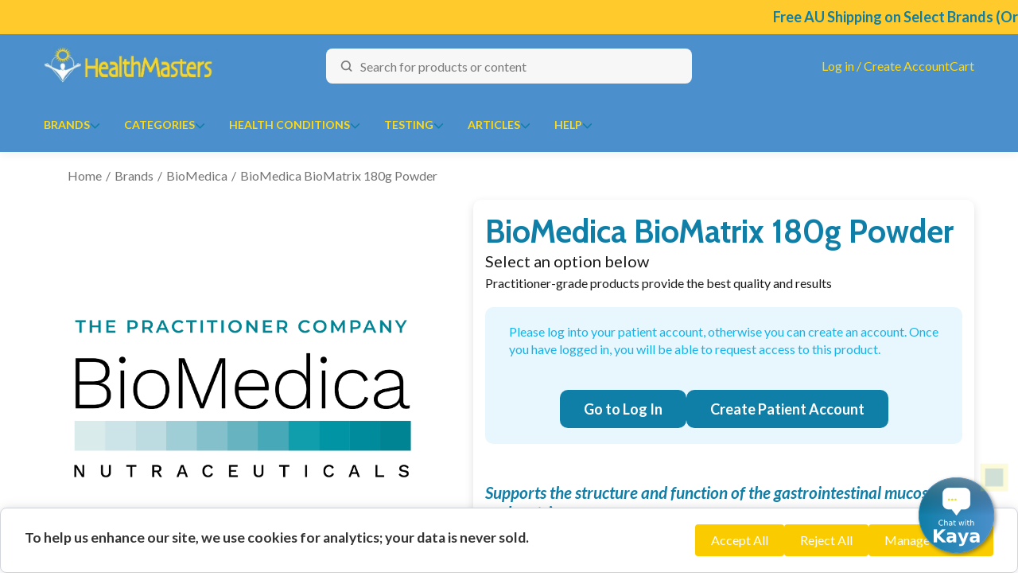

--- FILE ---
content_type: text/html; charset=utf-8
request_url: https://shop.healthmasters.com.au/products/biomedica-biomatrix-180g-powder
body_size: 29444
content:
<!doctype html>
<html lang="en">
  <head>
    <title>BioMedica BioMatrix 180g 10% off RRP | HealthMasters BioMedica</title>
    <meta name="viewport" content="width=device-width, initial-scale=1.0">
    <meta name="csrf-param" content="authenticity_token" />
<meta name="csrf-token" content="fSEhJocwNAkIu8BCMz2U1IYPWm41hlEZfgvDmDGuECtOtZqalr4bZXRDKx3tYbRTFmJOSFUL8M0OoLvWryS7gA" />
    <title>BioMedica BioMatrix 180g 10% off RRP | HealthMasters BioMedica</title>
  <meta name="keywords" content="BioMedica BioMatrix 180g, Gastrointestinal, Musculoskeletal, Naturopathic, Nutraceuticals, PB, Vegan" />
  <meta name="description" content="BioMedica BioMatrix 180g practitioner quality Naturopathic medicine. BioMedica BioMatrix 180g prescribed by HealthMasters Naturopath Kevin Tresize ND. BioMedica BioMatrix 180g at HealthMasters." />
  <meta property="og:type" content="website" />
  <meta property="og:title" content="BioMedica BioMatrix 180g 10% off RRP | HealthMasters BioMedica" />
  <meta property="og:description" content="BioMedica BioMatrix 180g practitioner quality Naturopathic medicine. BioMedica BioMatrix 180g prescribed by HealthMasters Naturopath Kevin Tresize ND. BioMedica BioMatrix 180g at HealthMasters." />
  <meta property="og:url" content="https://shop.healthmasters.com.au/products/biomedica-biomatrix-180g-powder" />
  <meta property="og:locale" content="en" />
  <meta property="og:price:amount" content="54.03" />
  <meta property="og:price:currency" content="AUD" />
  
  <meta property="og:image" content="https://res.cloudinary.com/hpf2bgvwe/image/upload/c_fit,f_auto,h_1024,w_1024/v1/media/00d5g000004x7zeeay/BioMedicaBioMatrix180g10_offRRPatHealthMasters-2.jpg?_a=BACCg+GT" />
  <meta name="sc-path" content="" />
  
  <link rel="canonical" href="https://shop.healthmasters.com.au/products/biomedica-biomatrix-180g-powder" /><link rel="stylesheet" href="/assets/styles/theme.HIH2JELU.css">
    
    
      <style>.SC-ProductCard_image {
    height: auto;
    max-height: 200px;
    min-height: 100px;
  }
.SC-ProductImages_main {
    width: auto;
    height: 500px;
    position: relative;
    display: flex;
    justify-content: center;
    align-items: center;
  }
.SC-ProductImages_main img {
    width: auto;
    max-height: 500px;
    max-width: 500px
  }
.SC-ProductImages {
    background-color: white;
  }

[data-tab-trigger="click-and-collect"] { display: none }
      </style>
    <!-- start -->
      <style media="all">
        :root {
  --sc-color-primary-h: 196;
  --sc-color-primary-s: 83%;
  --sc-color-primary-l: 36%;
  --sc-color-primary-a: 1;
  --sc-color-primary: #107fa8;
  --sc-color-primary-light: #E7F2F6;
  --sc-color-secondary-h: 49;
  --sc-color-secondary-s: 100%;
  --sc-color-secondary-l: 49%;
  --sc-color-secondary-a: 1;
  --sc-font-family: "Lato", -apple-system, BlinkMacSystemFont, sans-serif;
  --sc-menu-max-height: 70vh;
  --sc-menu-link-color-resting: hsla(0, 1%, 15%, 1);
  --sc-menu-link-color-hover: hsla(196, 83%, 36%, 1);
  --sc-menu-link-color-hover: #FFCA2C;
  --sc-border-width: 5px;
  --sc-border-color: black;
  --sc-border-radius: 10px;
  --sc-footer-bg: white;
  --sc-footer-color: hsla(196, 83%, 36%, 1);
  --hm-max-width: 1230px;
  --hm-text-max-width: 920px;
  --sc-banner-subheading-color: #0d6a8f;
}


h1, h2 {
  font-family: "Cabin", sans-serif;
  font-optical-sizing: auto;
  margin: 0 0 13px 0;
  font-style: normal;
  font-weight: 700;
}

h3, h4, h5, h6 {
  margin: 0 0 13px 0;
  font-style: normal;
  font-weight: 400;
}

h1 {
  color: var(--sc-color-primary);
  font-size: 3.5rem;
  line-height: normal;
}

h2 {
  color: var(--sc-color-primary);
  font-size: 2rem;
  line-height: normal;
}

h3 {
  color: var(--sc-color-primary);
  font-size: 1.75rem;
  line-height: normal;
  font-weight: 700;
}

h4 {
  color: var(--sc-color-primary);
  font-size: 1.5rem;
  line-height: normal;
  font-weight: 700;
}

h5 {
  font-size: 1.25rem;
  line-height: 16px;
  text-transform: uppercase;
  font-weight: 900;
}

h6 {
  margin-top: 0;
  margin-bottom: 8px;
  font-size: 1.1em;
  line-height: normal;
  font-weight: 700;
  color: #333;
}

.blockquote {
  border-left: 2px solid lightgray;
  padding-left: 15px;
  font-style: italic;
}

.sc-text-right {
  text-align: right;
}

/* Header and Menu */
@media only screen and (min-width: 767.98px) and (max-width: 1024.98px) {
  .SC-Header_inner_center {
    max-width: 450px;
  }
}
.SC-Header_inner {
  height: 80px;
}

.SC-Logo_image {
	max-width: 230px;
	border-radius: var(--sc-input-border-radius);
}

.SC-Menu.mega {
  max-width: var(--hm-max-width);
  margin-left: auto;
  margin-right: auto;
  -webkit-transition: all 0.4s ease-in-out;
  -moz-transition: all 0.4s ease-in-out;
  -o-transition: all 0.4s ease-in-out;
  -ms-transition: all 0.4s ease-in-out;
  transition: all 0.4s ease-in-out;
}

.sc-column-gap-small {
  column-gap: var(--sc-spacing-small);
}

@media screen and (max-width: 768px) {
  .SC-Menu_image_arrow {
    transform: rotate(270deg);
  }
}
/* end of Header and Menu */

.sc-two-to-six-columns {
  display: grid;
  grid-template-columns: repeat(2, 1fr);
}

@media screen and (min-width: 768px) {
  .sc-two-to-six-columns {
    grid-template-columns: repeat(3, 1fr);
  }
}
@media screen and (min-width: 992px) {
  .sc-two-to-six-columns {
    grid-template-columns: repeat(4, 1fr);
  }
}
@media screen and (min-width: 1280px) {
  .sc-two-to-six-columns {
    grid-template-columns: repeat(auto-fit, minmax(150px, 1fr));
  }
}
.SC-CategoryCard {
  background: white;
  border: 5px solid #fff;
  border-radius: 5px;
  box-shadow: 0 2px 2px rgba(11, 25, 28, 0.1);
  height: 100%;
  transition: transform 0.5s ease;
  overflow: hidden;
}
.SC-CategoryCard:hover .SC-CategoryCard_image {
  transform: scale(1.1);
}
.SC-CategoryCard img {
  width: 100%;
  object-fit: contain;
  height: 100%;
}
.SC-CategoryCard_image {
  height: 140px;
  width: 100%;
  position: relative;
  transition: transform 0.5s ease;
}
.SC-CategoryCard .SC-ImageLink {
  height: 100%;
}
.SC-CategoryCard .SC-HeadingLink {
  color: #282727;
  font-weight: bold;
}

.SC-ProductCard_image {
  width: 100%;
  height: 100%;
}
.SC-ProductCard_image img {
  background-color: white;
}
.SC-ProductCard_image img, .SC-ProductCard_image svg {
  width: 100%;
  height: 100%;
  max-width: 200px;
  object-fit: contain;
}
.SC-ProductCard_image .SC-Placeholder {
  background: rgba(0, 0, 0, 0.05);
  fill: rgba(0, 0, 0, 0);
}

#SC-Main {
  background: #ffffff;
}

@media screen and (min-width: 1200px) {
  .SC-Navbar_inner,
  .SC-Header_inner,
  .SC-Footer_inner .SC-Notice,
  .SC-Breadcrumb,
  .SC-ContentBlockContainer_header,
  .SC-ContentBlockContainer_body:not(.sc-expand),
  .SC-ContentBlockContainer_footer,
  .sc-container:not(.sc-container-expanded),
  .sc-container.sc-container-spacious,
  #SC-categories-show .SC-Grid,
  #SC-categories-show h1 {
    max-width: var(--hm-max-width);
    margin-left: auto;
    margin-right: auto;
  }
}

@media screen and (min-width: 1280px) {
  .SC-Breadcrumb,
  #SC-categories-show h1 {
    padding-left: var(--sc-spacing-large);
    padding-right: var(--sc-spacing-large);
  }
}

.SC-Banner_overlay {
  position: absolute;
  height: 100%;
  width: 100%;
  top: 0;
  /* background: rgba(0, 0, 0, 0.2); */
}

.sc-title-line {
  height: 2px;
  background: #fbcf00;
  width: 200px;
}

.SC-Banner.sc-right {
	background-position: right;
}

.SC-Banner_cta {
  font-size: var(--sc-font-small);
  border-radius: 18px;
  padding: var(--sc-spacing-small) var(--sc-spacing-base);
  margin-top: var(--sc-spacing-large);
}

.SC-Banner_container.sc-left,
.SC-Banner_container.sc-right {
  position: relative;
  z-index: var(--sc-depth-floating);
}

.SC-Banner_container.sc-center .sc-title-line {
  margin-left: auto;
  margin-right: auto;
}

.SC-Banner_container.sc-right .sc-title-line {
  align-self: end;
}

.SC-Banner_cta:hover {
  background-color: #fbcf00;
}
.SC-Banner .SC-Banner_subheading__color {
  color: var(--sc-banner-subheading-color);
}
.SC-Banner_container {
  padding: var(--sc-spacing-large);
}

.tns-controls button {
  background-color: white;
  border: 3px solid #edefef;
}

.tns-controls button:hover {
  background-color: white;
}

.SC-CategoryCard_body {
  color: #107fa8;
}

.SC-CategoryCard_body:hover {
  color: #facc00;
}

.SC-CardCarousel_heading {
  color: #107fa8;
  margin-top: var(--sc-spacing-large);
  margin-bottom: var(--sc-spacing-large);
}

.SC-FeaturedArticles_heading {
  color: #107fa8;
  margin-top: var(--sc-spacing-large);
  margin-bottom: var(--sc-spacing-large);
}

@media only screen and (max-width: 575.98px) {
  .SC-ProductApprovals .SC-Accordion table td,
  .SC-ProductApprovals table td,
  .SC-OrdersIndex table td {
    text-indent: unset;
  }
  .SC-ProductApprovals .SC-Accordion table td[colspan],
  .SC-ProductApprovals table td[colspan],
  .SC-OrdersIndex table td[colspan] {
    text-indent: -8em;
  }
}

.SC-ProductDisplay_images {
  max-width: 100%;
}
@media only screen and (min-width: 767.98px) and (max-width: 1024.98px) {
  .SC-ProductDisplay_images {
    max-width: 50%;
  }
}
@media screen and (min-width: 1025px) {
  .SC-ProductDisplay_images {
    max-width: 500px;
  }
}
@media screen and (min-width: 992px) {
  .SC-ProductDisplay_images {
    margin-right: var(--sc-spacing-xlarge);
  }
}

.SC-ProductDisplay_details {
  padding: var(--sc-spacing-medium);
  background: white;
  box-shadow: 0 4px 12px rgba(0, 0, 0, 0.12), 0 1px 1px rgba(0, 0, 0, 0.05);
  border-radius: 10px;
}

.SC-ProductDisplay_details h1 {
  font-size: 2.5rem ;
}

@media screen and (min-width: 1268px) {
  .SC-ProductDisplay_details {
    max-width: unset;
  }
}
.SC-ProductImages_main {
  background-color: white;
}
@media screen and (min-width: 768px) {
  .SC-ProductImages_main {
    flex-grow: unset;
  }
}

.SC-ProductImages {
  gap: var(--sc-spacing-medium);
}
@media screen and (min-width: 1400px) {
  .SC-ProductImages {
    flex-direction: column;
  }
}
@media screen and (min-width: 1400px) {
  .SC-ProductImages_thumbnails {
    width: 100%;
    min-height: 150px;
  }
}
.SC-ProductImages_thumbnails_track {
  background-color: white;
  gap: var(--sc-spacing-base);
}
@media screen and (min-width: 1400px) {
  .SC-ProductImages_thumbnails_track {
    flex-direction: row;
  }
}
.SC-ProductImages_thumbnail {
  max-height: 120px;
  min-width: 75px;
  width: auto;
}

.SC-Tab-button.is-active::after {
  border-color: var(--sc-shade-lighter);
  border-top: none;
  border-top-width: medium;
  border-bottom: none;
  border-bottom-width: medium;
  border-radius: 0;
  border-width: 0.5px;
}

@media only screen and (min-width: 767.98px) and (max-width: 1024.98px) {
  .SC-Logo_image {
    width: auto;
  }
}
@media screen and (min-width: 1025px) {
  .SC-Logo_image {
    max-width: 220px;
  }
}

@media screen and (min-width: 960px) {
.SC-Banner_content {
  width: 40%;
}
}

.SC-Menu_item.tier2:not(.parent) > a,
.SC-Menu_item.tier3:not(.parent) > a,
.SC-Menu_item.subtle {
  opacity: 1;
  color: var(--sc-color-primary);
}

.SC-Menu_item.tier2:not(.parent) > a:hover,
.SC-Menu_item.tier3:not(.parent) > a:hover,
.SC-Menu_item.subtle:hover {
  color: var(--sc-menu-link-color-hover);
}


.page.gap {
  position: relative;
}
.page.gap::after {
  content: "...";
}
.page.gap > span {
  display: none;
}

.account-menu {
  min-width: 300px !important;
}

.SC-PageNav_link, .PageNav_link {
  color: #107fa8;
}

.SC-PageNav_link:hover, .PageNav_link:hover {
  color: #f6c42c;
}

.SC-Link:hover {
  color: #f6c42c;
}

.SC-Button-secondary, .Button-secondary {
  background-color: #107fa8;
}

.video-container {
  position: relative;
  padding-bottom: 56.25%;
  height: 0;
}

.video-container iframe {
  position: absolute;
  top: 0;
  left: 0;
  width: 100%;
  height: 100%;
}

.SC-Menu.tier1 {
  column-gap: var(--sc-spacing-large);
}
.SC-ProductCategoryIntroduction h2 {
  white-space: normal;
  word-break: break-word;
}

.SC-Tooltip_container {
  position: relative;
  display: inline-block;
  cursor: pointer;
}

.SC-Tooltip_text {
  visibility: hidden;
  width: max-content;
  background-color: var(--sc-color-secondary);
  color: #fff;
  text-align: left;
  padding: 4px 8px;
  border-radius: 4px;
  position: absolute;
  z-index: 1;
  bottom: 125%;
  left: 60%;
  transform: translateX(-50%);
  opacity: 0;
  transition: opacity 0.3s;
  font-size: 12px;
  font-style: italic;
}

.SC-Tooltip_container:hover .SC-Tooltip_text {
  visibility: visible;
  opacity: 1;
}
/*# sourceMappingURL=styles.css.map */
      </style>
      <style media="all">
        #SC-categories-show .SC-ProductCard .SC-ProductCard_actions {
  // display: none;
}
      </style>
      <style media="all">
        #SC-search-products-index .SC-ProductCard .SC-ProductCard_subheadline,
#SC-search-products-index .SC-ProductCard .SC-ProductCard_actions  {
  // display: none;
}
input#on_sale,
input#on_sale ~ .SC-Checkbox_label {
  display: none;
}
      </style>
      <style media="all">
        /*
#SC-products-show div[data-line-item-amount],
#SC-products-show div[data-line-item-original-amount] {
  display: inline-block;
}
*/

#SC-VariantSelector [data-variant-group],
#SC-VariantSelector .SC-Field {
  margin-bottom: 0rem;
}

#SC-VariantSelector .SC-Link.sc-me-medium {
  margin-top: 0em;
}

#SC-products-show .SC-Button-buy {
  display: none;
}


#SC-products-show h2 {
  color: var(--sc-color-primary);
  font-size: 1.65rem;
  font-weight: var(--sc-font-bold);
  // margin-top: 2.25rem;
}

#SC-products-show h3 {
  font-size: 1.3rem;
  margin-top: 1.75rem;
}

#SC-products-show h4 {
  line-height: normal;
  font-weight: 700;
  display: inline-block;
  border-bottom: 2px solid currentColor;
  padding-bottom: 5px;
  font-size: var(--sc-font-tiny);
}

#SC-products-show table  {
  border-collapse: collapse;
  border-top: 1px solid #efefef;
  margin-bottom: 1rem;
}

#SC-products-show table tr {
  border-bottom: 1px solid #efefef;
}

#SC-products-show .SC-ProductGallery.is-active {
  background-color: #fff;
  width: 90vw;
  height: 90vh;
  top: 5vh;
  left: 5vw;
}

#SC-products-show .SC-ProductGallery::before,
#SC-products-show .SC-ProductGallery::after {
  content: "";
  display: block;
  position: absolute;
}

#SC-products-show .SC-ProductGallery::before {
  background-color: #fff;
  width: 100%;
  height: 100%;
  z-index: -1;
}

#SC-products-show .SC-ProductGallery::after {
  background-color: #000;
  width: 100vw;
  height: 100vh;
  left: -5vw;
  top: -5vh;
  opacity: 0.5;
  z-index: -5;
}

#SC-products-show .SC-ProductGallery .SC-ProductGallery_close svg,
#SC-products-show .SC-ProductGallery .ProductGallery_close svg {
  width: 20px;
  height: 20px;
}

/* Fix issue with gallery images busting out of the container. */
#SC-products-show .SC-ProductGallery .SC-ProductGallery_image,
#SC-products-show .SC-ProductGallery .ProductGallery_image {
  height: 100%;
  object-fit: contain;
}

/* Remove the Brand Name from the Product page. */
section > div#SC-ProductDisplayDetails > header > div:nth-child(1) {
  display: none !important;
}
      </style>
      <style media="all">
        .SC-FeaturedCategories .SC-CategoryCard_image {
  height: 80px;
}

.SC-FeaturedCategories .SC-CategoryCard_body.sc-p-base {
  padding: 0.25rem;
  padding-top: 0.75rem;
}

.SC-FeaturedCategories .SC-CategoryCard_body h4 {
  margin-bottom: 0;
}
      </style>
      <style media="all">
        .attention-banner {
  background: #FFCA2C;
  color: #107FA8;
  font-size: 18px;
  font-weight: bold;
}

.banner-scroll-text {
  display: block;
  padding: 10px 0;
}
      </style>
      <style media="all">
        .SC-PrivacyBanner {
    position: fixed;
    z-index: var(--sc-depth-overlay);
    top: auto;
    bottom: 0;
    margin-left: auto;
    margin-right: auto;
    max-width: 1280px;
    box-shadow: 0 0 16px -1px rgb(0 22 50 / 0.1), 0 0 10px -2px rgb(0 22 50 / 0.1);
    border: 1px solid rgba(209 213 219);
    border-radius: 8px;
}
      </style>
      <style media="all">
        @import url('https://fonts.googleapis.com/css2?family=Cabin:ital,wght@0,400..700;1,400..700&family=Lato:ital,wght@0,100;0,300;0,400;0,700;0,900;1,100;1,300;1,400;1,700;1,900&display=swap');
      </style>
      <style media="all">
        .SC-Slideshow {
  margin-bottom: 0px;
}

#SC-ContentBlockContainer-home-container, .SC-Footer {
  background-color: hsla(var(--sc-color-primary-h),var(--sc-color-primary-s),95%,1);
}

#SC-PreFooter {
  display: none;
}

#home-featured-categories div, .SC-CategoryCard {
  border-radius: 12px;
}

#SC-ContentBlock-featured-articles .SC-CardGrid_item {
    padding: 8px 8px 12px;
    background-color: white;
    border-radius: 12px;
}

.SC-ArticleCard_image img {
  border-radius: 4px;
}

.SC-ArticleCard_date {
  font-size: .7rem;
  color: #aaa;
}

.SC-Header {
  background-color: #4b8fcc;
}

#SC-pages-show li {
  margin-bottom: 8px;
}

.accent-yellow > a, .accent-yellow > div > a {
  color: #ffd914
}

#embeddedMessagingConversationButton {
  height: 95px;
  width: 95px;
}
      </style>
      <style media="all">
        table {
  border-collapse: collapse !important;
}

table th, table td {
  border: solid 1px lightgray !important;
  border-collapse: collapse;
  padding: 6px;
}

table th:first-child, table td:first-child {
  padding-left: 6px !important;
}

#SC-accounts-show th {
  background-color: var(--sc-color-primary-light);
}

/*  not a workable rule right now.
#SC-accounts-show table {
  border-radius: 12px;
}
*/

.order-table td a {
  color: #107fa8;
}
      </style>
<!-- end --><script src="/assets/scripts/configure.G4XPJUEF.js"></script><script src="/assets/scripts/metadata.5BLETPAE.js"></script><script src="/assets/scripts/theme.7MWIQ46R.js"></script>
    
    


  <script 
    type="text/javascript" 
    async=""
    src="https://static.klaviyo.com/onsite/js/klaviyo.js?company_id=Nea7R2"
  ></script>

  <script type="text/javascript"> !function(){if(!window.klaviyo){window._klOnsite=window._klOnsite||[];try{window.klaviyo=new Proxy({},{get:function(n,i){return"push"===i?function(){var n;(n=window._klOnsite).push.apply(n,arguments)}:function(){for(var n=arguments.length,o=new Array(n),w=0;w<n;w++)o[w]=arguments[w];var t="function"==typeof o[o.length-1]?o.pop():void 0,e=new Promise((function(n){window._klOnsite.push([i].concat(o,[function(i){t&&t(i),n(i)}]))}));return e}}})}catch(n){window.klaviyo=window.klaviyo||[],window.klaviyo.push=function(){var n;(n=window._klOnsite).push.apply(n,arguments)}}}}(); </script>

  <script>
    function getChangedCart() {
      const changedCart = localStorage.getItem('changed_cart');
      return changedCart ? JSON.parse(changedCart) : {};
    }

    function updateLocalCartDetails() {
      // Get current cart details
      const currentCart = {
          
      };
  
      // Update local storage
      localStorage.setItem('current_cart', JSON.stringify(currentCart));
  
      // If "previous_cart" exists, compare and find differences
      const previousCartRaw = localStorage.getItem('previous_cart');
      const previousCart = previousCartRaw ? JSON.parse(previousCartRaw) : {};
  
      // Find the difference between the current and previous cart
      let changedCart = {};
      for (const id in currentCart) {
        if (!previousCart[id] || 
          previousCart[id].quantity !== currentCart[id].quantity || 
          previousCart[id].product.id !== currentCart[id].product.id
        ) {
          changedCart[id] = {
            product: currentCart[id].product,
            quantity: currentCart[id].quantity - (previousCart[id] ? previousCart[id].quantity : 0),
            price: currentCart[id].price - (previousCart[id] ? previousCart[id].price : 0)
          };
          changedCart[id].price = Number.parseFloat(changedCart[id].price).toFixed(2)*1;
          changedCart[id].unit_price = Number.parseFloat(changedCart[id].price / (changedCart[id].quantity !== 0 ? changedCart[id].quantity : 1)).toFixed(2)*1;
        }
      }
  
      // Update local storage
      localStorage.setItem('previous_cart', JSON.stringify(currentCart));
      localStorage.setItem('changed_cart', JSON.stringify(changedCart));
    }
  
    function triggerChangeCartEvents() {
      var klaviyo = window.klaviyo || [];
      // Get changed cart details from local storage
      // which is a difference between current and previous cart
      const changedCart = getChangedCart();

      // Track each item in the changed cart
      for (const id in changedCart) {
        const item = changedCart[id];

        // Only track additions
        if(item.product && item.quantity > 0) {
          let categories = [];
          if (item.product.categories.length > 0) {
            categories = item.product.categories.map(category => category.name);
          }

          const data = {
            "AddedItemProductName": item.product.name,
            "AddedItemProductID": item.product.id,
            "AddedItemSKU": item.product.product_code,
            "AddedItemCategories": categories,
            "AddedItemImageURL": item.product.image.url,
            "AddedItemURL": item.product.url,
            "AddedItemPrice": item.price,
            "AddedItemQuantity": item.quantity,
            "CheckoutURL": "https://shop.healthmasters.com.au/checkout",
            "ItemNames": [
            ],
            "Items": [
              
              
            ],
            "$value": 0
          };

          klaviyo.track("Added to Cart", data);
        }
      }
    }
  
    updateLocalCartDetails();
    triggerChangeCartEvents();
  </script>
      <script>
        var klaviyo = window.klaviyo || [];
        const data = {
          "ProductID": "01t8u000000ENuYAAW",
          "SKU": "BiMBioMatrix180gPd",
          "ProductName": "BioMedica BioMatrix 180g Powder",
          "URL": "https://shop.healthmasters.com.au/products/biomedica-biomatrix-180g-powder",
          "ImageURL": "https://res.cloudinary.com/hpf2bgvwe/image/upload/v1739201406/media/00d5g000004x7zeeay/BioMedicaBioMatrix180g10_offRRPatHealthMasters-2.jpg",
          "Brand": "BioMedica",
            "Categories": [  
                "Gastrointestinal",  
                "Musculoskeletal",  
                "Vegan",  
                "Nutraceuticals",  
                "BioMedica",  
                "AAA Naturopathic Medicines"
            ],
            "Price": 54.03,
          "CompareAtPrice": 54.03
        };
        
        klaviyo.track("Viewed Product", data);
      </script>
    <script>
  document.addEventListener('DOMContentLoaded', function() {
    const ENV = {
      BUGSNAG_KEY: "b10aaae4bbe2d3e7586063a3a94d77bf",
      BUGSNAG_RELEASE_STAGE: "production",
      BUGSNAG_PERFORMANCE_FRONTEND: "false",
      STORE_CONNECT_VERSION: "20.0.33"
    };

    if (window.StoreConnect?.configure) {
      window.StoreConnect.configure(ENV);
    }
  });
</script>




  <link
  rel="icon"
  href="https://res.cloudinary.com/hbd9rj44v/image/upload/v1673306232/media/favicon.webp"
  type="image/x-icon">

<link rel="preconnect" href="https://www.youtube.com">








  </head>

  <body
    id="SC-products-show"
    data-sc-controller="products"
    data-sc-action="show"
    >
    <div class="attention-banner">
  <marquee class="banner-scroll-text" direction="left" onmouseover="this.stop();" onmouseout="this.start();">
      <a href="/free-shipping-au" style="text-decoration: none; color: inherit;">
        Free AU Shipping on Select Brands (Orders over $80)* &gt; Find Out More
      </a></marquee>
</div>
<script src="/assets/scripts/menu.IWVOF7MU.js"></script>
      <header class="SC-Header" id="SC-Header">
        <div class="SC-Header_inner">

          <div class="SC-Header_inner_left">
            <button data-menu-init="HM-Menu" class="SC-Icon SC-Icon-button SC-Icon-large sc-hide-medium-and-up" type="button"><svg class="" viewBox="0 0 100 100">
  <g><path d="M88.6944444,77.2222222 C90.8422185,77.2222222 92.5833333,78.9633371 92.5833333,81.1111111 C92.5833333,83.2588851 90.8422185,85 88.6944444,85 L11.8888889,85 C9.74111486,85 8,83.2588851 8,81.1111111 C8,78.9633371 9.74111486,77.2222222 11.8888889,77.2222222 L88.6944444,77.2222222 Z M88.6944444,46.1111111 C90.8422185,46.1111111 92.5833333,47.852226 92.5833333,50 C92.5833333,52.147774 90.8422185,53.8888889 88.6944444,53.8888889 L11.8888889,53.8888889 C9.74111486,53.8888889 8,52.147774 8,50 C8,47.852226 9.74111486,46.1111111 11.8888889,46.1111111 L88.6944444,46.1111111 Z M88.6944444,15 C90.8422185,15 92.5833333,16.7411149 92.5833333,18.8888889 C92.5833333,21.0366629 90.8422185,22.7777778 88.6944444,22.7777778 L11.8888889,22.7777778 C9.74111486,22.7777778 8,21.0366629 8,18.8888889 C8,16.7411149 9.74111486,15 11.8888889,15 L88.6944444,15 Z"></path></g>
</svg>
            </button>
            <div class="sc-hide-up-to-medium">
              
      <a href="/" class="SC-Logo">
          <img src="https://res.cloudinary.com/hpf2bgvwe/image/upload/v1739201365/media/00d5g000004x7zeeay/HealthMasters_LogoWide.jpg" class="SC-Logo_image">
      </a>
            </div>
          </div>

          <div class="SC-Header_inner_center">
            <div class="sc-hide-medium-and-up">
              
      <a href="/" class="SC-Logo">
          <img src="https://res.cloudinary.com/hpf2bgvwe/image/upload/v1739201365/media/00d5g000004x7zeeay/HealthMasters_LogoWide.jpg" class="SC-Logo_image">
      </a>
            </div>
            <div class="sc-grow sc-hide-up-to-medium"><form action="/search" accept-charset="UTF-8" method="get">
  <div id="SC-GlobalSearch" class="SC-Field SC-Field-special SC-Field-icon sc-m-none sc-mw-100">
    <input type="search" name="q" id="q" data-search-input class="SC-Field_input sc-one-whole" autocomplete="off" placeholder="Search for products or content"><svg class="" viewBox="0 0 100 100">
  <g><path d="M45.84798,4.25 C56.6814614,4.25 66.9349002,8.52068637 74.5550868,16.140873 C82.1752735,23.7610596 86.4459598,34.0144984 86.4459598,44.84798 C86.4459598,53.5329882 83.7072298,61.8702215 78.6163161,68.819503 L78.257,69.301 L95.1025026,86.1476817 C95.8887876,86.9339667 96.4168727,87.9224831 96.6369887,89.0065873 L96.6855728,89.279543 L96.7211521,89.5561113 L96.7430827,89.8494746 L96.75,90.1250921 C96.75,91.6171937 96.1631622,93.041843 95.1025026,94.1025026 C94.041843,95.1631622 92.6171937,95.75 91.1250921,95.75 C89.9366945,95.75 88.7868583,95.3770369 87.8120044,94.6690363 L87.5902064,94.4997215 L87.3603128,94.3039065 L87.1477221,94.1025431 L70.301,77.257 L70.2586798,77.2902473 C63.8692938,82.1063214 56.2441255,84.9127335 48.2231203,85.3773021 L47.6208158,85.4077487 L47.0314955,85.4289697 L46.4377117,85.4417308 L45.84798,85.4459598 C35.0144984,85.4459598 24.7610596,81.1752735 17.140873,73.5550868 C9.52068637,65.9349002 5.25,55.6814614 5.25,44.84798 C5.25,34.0144985 9.52068636,23.7610597 17.140873,16.140873 C24.7610597,8.52068636 35.0144985,4.25 45.84798,4.25 Z M46.0499832,15.65 C38.2026676,15.65 30.7808212,18.741292 25.2610559,24.2610605 C19.7412904,29.780829 16.65,37.2026798 16.65,45.05 C16.65,52.8973202 19.7412904,60.319171 25.2610559,65.8389395 C30.7808212,71.358708 38.2026676,74.45 46.0499832,74.45 C52.1661069,74.45 58.0404559,72.5833694 62.9847923,69.0874531 L63.4316963,68.7651607 L63.8607739,68.4437078 L64.2595609,68.1339626 L64.6565964,67.8145382 L66.91,65.981 L68.8118525,63.6599078 L69.1353278,63.2577526 C72.7963308,58.6253858 74.9553623,53.0583384 75.3741811,47.1836665 L75.4083398,46.6320339 L75.431886,46.0934163 L75.4456162,45.5641325 L75.4500244,45.0559222 L75.4460409,44.5595 C75.321663,36.8928101 72.2400236,29.6621767 66.8389103,24.2610605 C61.319145,18.741292 53.8972986,15.65 46.0499832,15.65 Z"></path></g>
</svg>
  </div>
</form>
            </div>
          </div>

          <div class="SC-Header_inner_right">
            <ul class="SC-Menu tier1 end sc-justify-end" id="SC-HeaderMenuSecondary"><li class="SC-Menu_item dropdown sc-hide-up-to-medium accent-yellow">
    <a href="/auth/sign_in" class="SC-Menu_link">
      Log in / Create Account
    </a>
</li>
  <a href="/auth/sign_in" class="sc-hide-medium-and-up">



<svg xmlns="http://www.w3.org/2000/svg" class="" height="" width="20" viewBox="0 0 448 512">
  <path d="M304 128a80 80 0 1 0 -160 0 80 80 0 1 0 160 0zM96 128a128 128 0 1 1 256 0A128 128 0 1 1 96 128zM49.3 464l349.5 0c-8.9-63.3-63.3-112-129-112l-91.4 0c-65.7 0-120.1 48.7-129 112zM0 482.3C0 383.8 79.8 304 178.3 304l91.4 0C368.2 304 448 383.8 448 482.3c0 16.4-13.3 29.7-29.7 29.7L29.7 512C13.3 512 0 498.7 0 482.3z" />
</svg>
  </a>
<script src="/assets/scripts/nav.NXP5OMQJ.js"></script>

<li class="SC-Menu_item dropdown accent-yellow" data-root-nav data-cart-menu>
  <a href="/cart" class="SC-Menu_link sc-hide-up-to-medium " data-nav-trigger="cart">
    <span class="sc-hide-up-to-medium sc-pointer-events-none">
      Cart
    </span>
    
  </a>

  <a href="/cart" class="sc-hide-medium-and-up">



<svg xmlns="http://www.w3.org/2000/svg" class="" height="" width="25" viewBox="0 0 100 100">
  <g transform="translate(9.000000, 4.000000)">
    <path d="M41.499805,-4 C51.6046887,-4 59.8173402,4.10160887 59.9966178,14.1636848 L59.99961,14.499805 L59.99961,28.703125 C59.99961,30.912264 58.208749,32.703125 55.99961,32.703125 C53.8574146,32.703125 52.1085311,31.0191565 52.0045053,28.9027653 L51.99961,28.703125 L51.99961,14.499805 C51.99961,8.70092282 47.2986872,4 41.499805,4 C35.7959865,4 31.1544237,8.54805755 31.0037742,14.2155151 L31,14.499805 L31,28.703125 C31,30.912264 29.209139,32.703125 27,32.703125 C24.8578046,32.703125 23.1089211,31.0191565 23.0048953,28.9027653 L23,28.703125 L23,14.499805 C23,4.28264482 31.2826448,-4 41.499805,-4 Z"></path>
    <path d="M73.3155652,14 L9.6844348,14 C4.37131621,14 -0.0142109815,18.1548739 -0.300987928,23.4602474 L-3.65233928,85.4602474 C-3.66205569,85.6400009 -3.66691655,85.8199841 -3.66691655,86 C-3.66691655,91.5228475 0.810235955,96 6.33308345,96 L76.6669165,96 C76.8469325,96 77.0269156,95.9951391 77.2066691,95.9854227 C82.7214658,95.6873256 86.9504364,90.9750441 86.6523393,85.4602474 L83.3009879,23.4602474 C83.014211,18.1548739 78.6286838,14 73.3155652,14 Z M9.6844348,22 L73.3155652,22 C74.3781889,22 75.2552944,22.8309748 75.3126497,23.8920495 L78.6640011,85.8920495 C78.7236205,86.9950088 77.8778264,87.9374651 76.7748671,87.9970845 L76.6669165,88 L6.33308345,88 C5.27872166,88 4.41491833,87.1841222 4.33856919,86.1492623 L4.33381245,85.9460051 L7.68735026,23.8920495 C7.74470565,22.8309748 8.62181109,22 9.6844348,22 Z"></path>
  </g>
</svg>
    
  </a>

  
</li>
            </ul>
          </div>
        </div>

        <div class="SC-Navbar">
          <div class="SC-Navbar_inner">
            <div class="sc-hide-medium-and-up"><form action="/search" accept-charset="UTF-8" method="get">
  <div id="SC-GlobalSearch" class="SC-Field SC-Field-special SC-Field-icon sc-m-none sc-mw-100">
    <input type="search" name="q" id="q" data-search-input class="SC-Field_input sc-one-whole" autocomplete="off" placeholder="Search for products or content"><svg class="" viewBox="0 0 100 100">
  <g><path d="M45.84798,4.25 C56.6814614,4.25 66.9349002,8.52068637 74.5550868,16.140873 C82.1752735,23.7610596 86.4459598,34.0144984 86.4459598,44.84798 C86.4459598,53.5329882 83.7072298,61.8702215 78.6163161,68.819503 L78.257,69.301 L95.1025026,86.1476817 C95.8887876,86.9339667 96.4168727,87.9224831 96.6369887,89.0065873 L96.6855728,89.279543 L96.7211521,89.5561113 L96.7430827,89.8494746 L96.75,90.1250921 C96.75,91.6171937 96.1631622,93.041843 95.1025026,94.1025026 C94.041843,95.1631622 92.6171937,95.75 91.1250921,95.75 C89.9366945,95.75 88.7868583,95.3770369 87.8120044,94.6690363 L87.5902064,94.4997215 L87.3603128,94.3039065 L87.1477221,94.1025431 L70.301,77.257 L70.2586798,77.2902473 C63.8692938,82.1063214 56.2441255,84.9127335 48.2231203,85.3773021 L47.6208158,85.4077487 L47.0314955,85.4289697 L46.4377117,85.4417308 L45.84798,85.4459598 C35.0144984,85.4459598 24.7610596,81.1752735 17.140873,73.5550868 C9.52068637,65.9349002 5.25,55.6814614 5.25,44.84798 C5.25,34.0144985 9.52068636,23.7610597 17.140873,16.140873 C24.7610597,8.52068636 35.0144985,4.25 45.84798,4.25 Z M46.0499832,15.65 C38.2026676,15.65 30.7808212,18.741292 25.2610559,24.2610605 C19.7412904,29.780829 16.65,37.2026798 16.65,45.05 C16.65,52.8973202 19.7412904,60.319171 25.2610559,65.8389395 C30.7808212,71.358708 38.2026676,74.45 46.0499832,74.45 C52.1661069,74.45 58.0404559,72.5833694 62.9847923,69.0874531 L63.4316963,68.7651607 L63.8607739,68.4437078 L64.2595609,68.1339626 L64.6565964,67.8145382 L66.91,65.981 L68.8118525,63.6599078 L69.1353278,63.2577526 C72.7963308,58.6253858 74.9553623,53.0583384 75.3741811,47.1836665 L75.4083398,46.6320339 L75.431886,46.0934163 L75.4456162,45.5641325 L75.4500244,45.0559222 L75.4460409,44.5595 C75.321663,36.8928101 72.2400236,29.6621767 66.8389103,24.2610605 C61.319145,18.741292 53.8972986,15.65 46.0499832,15.65 Z"></path></g>
</svg>
  </div>
</form>
            </div>
              <ul class="SC-Menu tier1 dropdown" data-menu="HM-Menu" id="SC-Menu-HM-Menu">
      <button class="SC-Menu_button sc-mb" data-menu-x type="button">
        Close
      </button>
  <li class="SC-Menu_item tier1 parent mega accent-yellow" id="SC-MenuItem-HM-Menu-brands-item">

    

    <div class="sc-flex sc-gap-small sc-align-items-center sc-p-none sc-md:p-medium">
      <a class="SC-Menu_link sc-font-bold sc-uppercase sc-font-tiny" data-menu-init="brands-item" href="#">
        Brands
      </a>
      
        <img class="SC-Menu_image_arrow" loading="lazy" src="https://res.cloudinary.com/hpf2bgvwe/image/upload/v1739199175/media/00d5g000004x7zeeay/chevron-down-solid.svg" alt="Navigation menu arrow solid" width="13" height="13">
      
    </div>
      <ul class="SC-Menu tier2 mega accent-yellow" data-menu="brands-item" id="SC-Menu-HM-Menu-brands-item">
          <button data-menu-x class="SC-Menu_button sc-mb" type="button">
            Back
          </button>
  <li class="SC-Menu_item tier2 parent" id="SC-MenuItem-brands-item-AtoD">

    

    <div class="sc-flex sc-gap-small sc-align-items-center sc-p-none sc-md:p-medium">
      <a class="SC-Menu_link " href="#">
        A to D
      </a>
      
    </div>
      <ul class="SC-Menu tier3" id="SC-Menu-brands-item-AtoD">
  <li class="SC-Menu_item tier3" id="SC-MenuItem-AtoD-activated-probiotics-item">
    <a class="SC-Menu_link" href="/activated-probiotics-naturopathic-medicines">
      Activated Probiotics
    </a>
  </li>
  <li class="SC-Menu_item tier3" id="SC-MenuItem-AtoD-advanced-medicine-item">
    <a class="SC-Menu_link" href="/advanced-medicine-naturopathic-medicines">
      Advanced Medicine
    </a>
  </li>
  <li class="SC-Menu_item tier3" id="SC-MenuItem-AtoD-amazonia-item">
    <a class="SC-Menu_link" href="/amazonia-rawfit-protein-and-super-foods-10-off-rrp">
      Amazonia
    </a>
  </li>
  <li class="SC-Menu_item tier3" id="SC-MenuItem-AtoD-ancient-minerals-item">
    <a class="SC-Menu_link" href="/ancient-minerals-10-off-rrp">
      Ancient Minerals
    </a>
  </li>
  <li class="SC-Menu_item tier3" id="SC-MenuItem-AtoD-ariya-purity-item">
    <a class="SC-Menu_link" href="/ariya-purity">
      Ariya Purity
    </a>
  </li>
  <li class="SC-Menu_item tier3" id="SC-MenuItem-AtoD-atp-science-item">
    <a class="SC-Menu_link" href="/atp-science-natural-health-products">
      ATP Science
    </a>
  </li>
  <li class="SC-Menu_item tier3" id="SC-MenuItem-AtoD-bio-practica-item">
    <a class="SC-Menu_link" href="/bio-practica-naturopathic-medicines">
      Bio-Practica
    </a>
  </li>
  <li class="SC-Menu_item tier3" id="SC-MenuItem-AtoD-bioActive-healthCare">
    <a class="SC-Menu_link" href="/bioactiv-healthcare">
      BioActive HealthCare
    </a>
  </li>
  <li class="SC-Menu_item tier3" id="SC-MenuItem-AtoD-bioactive-healthcare-compounding">
    <a class="SC-Menu_link" href="/bioactiv-healthcare-compounding">
      BioActive HealthCare Compounding
    </a>
  </li>
  <li class="SC-Menu_item tier3" id="SC-MenuItem-AtoD-bioceuticals-item">
    <a class="SC-Menu_link" href="/bioceuticals-naturopathic-medicines">
      BioCeuticals
    </a>
  </li>
  <li class="SC-Menu_item tier3" id="SC-MenuItem-AtoD-bioceuticals-clinical-item">
    <a class="SC-Menu_link" href="/bioceuticals-clinical-naturopathic-medicines">
      BioCeuticals Clinical
    </a>
  </li>
  <li class="SC-Menu_item tier3" id="SC-MenuItem-AtoD-bioclinical-naturals-item">
    <a class="SC-Menu_link" href="/bioclinic-naturals-naturopathic-medicines">
      Bioclinic Naturals
    </a>
  </li>
  <li class="SC-Menu_item tier3" id="SC-MenuItem-AtoD-biomedica-item">
    <a class="SC-Menu_link" href="/biomedica-naturopathic-medicines">
      BioMedica
    </a>
  </li>
  <li class="SC-Menu_item tier3" id="SC-MenuItem-AtoD-blackmores-professional-item">
    <a class="SC-Menu_link" href="/blackmores-professional-naturopathic-medicines">
      Blackmores Professional
    </a>
  </li>
  <li class="SC-Menu_item tier3" id="SC-MenuItem-AtoD-brauer-professional-item">
    <a class="SC-Menu_link" href="/brauer-professional-homoeopathic-medicines">
      Brauer Professional
    </a>
  </li>
  <li class="SC-Menu_item tier3" id="SC-MenuItem-AtoD-cell-logic-item">
    <a class="SC-Menu_link" href="/cell-logic">
      Cell-Logic
    </a>
  </li>
  <li class="SC-Menu_item tier3" id="SC-MenuItem-AtoD-chinamed-item">
    <a class="SC-Menu_link" href="/chinamed-tcm-naturopathic-medicines">
      ChinaMed
    </a>
  </li>
  <li class="SC-Menu_item tier3" id="SC-MenuItem-AtoD-designs-for-health-item">
    <a class="SC-Menu_link" href="/designs-for-health-naturopathic-medicines">
      Designs for Health
    </a>
  </li>
      </ul>
  </li>
  <li class="SC-Menu_item tier2 parent" id="SC-MenuItem-brands-item-EtoI">

    

    <div class="sc-flex sc-gap-small sc-align-items-center sc-p-none sc-md:p-medium">
      <a class="SC-Menu_link " href="#">
        E to I
      </a>
      
    </div>
      <ul class="SC-Menu tier3" id="SC-Menu-brands-item-EtoI">
  <li class="SC-Menu_item tier3" id="SC-MenuItem-EtoI-eagle-item">
    <a class="SC-Menu_link" href="/eagle-naturopathic-medicines">
      Eagle
    </a>
  </li>
  <li class="SC-Menu_item tier3" id="SC-MenuItem-EtoI-eagle-clinical-item">
    <a class="SC-Menu_link" href="/eagle-clinical-naturopathic-medicines">
      Eagle Clinical
    </a>
  </li>
  <li class="SC-Menu_item tier3" id="SC-MenuItem-EtoI-endura-sports-nutrition-item">
    <a class="SC-Menu_link" href="/endura-sports-nutrition">
      Endura Sports Nutrition
    </a>
  </li>
  <li class="SC-Menu_item tier3" id="SC-MenuItem-EtoI-enterosgel-item">
    <a class="SC-Menu_link" href="/enterosgel">
      Enterosgel
    </a>
  </li>
  <li class="SC-Menu_item tier3" id="SC-MenuItem-EtoI-ethical-nutrients-item">
    <a class="SC-Menu_link" href="/ethical-nutrients-products">
      Ethical Nutrients
    </a>
  </li>
  <li class="SC-Menu_item tier3" id="SC-MenuItem-EtoI-ethical-nutrients-clinical">
    <a class="SC-Menu_link" href="/ethical-nutrients-clinical">
      Ethical Nutrients Clinical
    </a>
  </li>
  <li class="SC-Menu_item tier3" id="SC-MenuItem-EtoI-floradix-item">
    <a class="SC-Menu_link" href="/floradix-dietary-supplements">
      Floradix
    </a>
  </li>
  <li class="SC-Menu_item tier3" id="SC-MenuItem-EtoI-flordis-item">
    <a class="SC-Menu_link" href="/flordis-naturopathic-medicines">
      Flordis
    </a>
  </li>
  <li class="SC-Menu_item tier3" id="SC-MenuItem-EtoI-fulhealth-industries-item">
    <a class="SC-Menu_link" href="/fulhealth-industries">
      Fulhealth Industries
    </a>
  </li>
  <li class="SC-Menu_item tier3" id="SC-MenuItem-EtoI-give-bBack-hHealth">
    <a class="SC-Menu_link" href="/give-back-health-clinic-collection">
      Give Back Health
    </a>
  </li>
  <li class="SC-Menu_item tier3" id="SC-MenuItem-EtoI-harmony-menopause-item">
    <a class="SC-Menu_link" href="/harmony-menopause-natural-women-s-health">
      Harmony Menopause
    </a>
  </li>
  <li class="SC-Menu_item tier3" id="SC-MenuItem-EtoI-healthwise">
    <a class="SC-Menu_link" href="/healthwise-20-off-rrp">
      Healthwise
    </a>
  </li>
  <li class="SC-Menu_item tier3" id="SC-MenuItem-EtoI-heel-item">
    <a class="SC-Menu_link" href="/heel-naturopathic-medicines">
      Heel
    </a>
  </li>
  <li class="SC-Menu_item tier3" id="SC-MenuItem-EtoI-herbs-of-gold">
    <a class="SC-Menu_link" href="/herbs-of-gold">
      Herbs of Gold
    </a>
  </li>
  <li class="SC-Menu_item tier3" id="SC-MenuItem-EtoI-homoeceuticals-item">
    <a class="SC-Menu_link" href="/homoeoceuticals-homoeopathic-medicines">
      Homoeceuticals
    </a>
  </li>
  <li class="SC-Menu_item tier3" id="SC-MenuItem-EtoI-iImmuron-protectyn">
    <a class="SC-Menu_link" href="/products/immuron-protectyn">
      Immuron Protectyn
    </a>
  </li>
  <li class="SC-Menu_item tier3" id="SC-MenuItem-EtoI-inner-health-item">
    <a class="SC-Menu_link" href="/inner-health-probiotics">
      Inner Health
    </a>
  </li>
  <li class="SC-Menu_item tier3" id="SC-MenuItem-EtoI-interclinical-professional-item">
    <a class="SC-Menu_link" href="/interclinical-professional-naturopathic-medicines">
      Interclinical Professional
    </a>
  </li>
  <li class="SC-Menu_item tier3" id="SC-MenuItem-EtoI-interclinical-wellness">
    <a class="SC-Menu_link" href="/interclinical-wellness">
      Interclinical Wellness
    </a>
  </li>
      </ul>
  </li>
  <li class="SC-Menu_item tier2 parent" id="SC-MenuItem-brands-item-JtoN">

    

    <div class="sc-flex sc-gap-small sc-align-items-center sc-p-none sc-md:p-medium">
      <a class="SC-Menu_link " href="#">
        J to N
      </a>
      
    </div>
      <ul class="SC-Menu tier3" id="SC-Menu-brands-item-JtoN">
  <li class="SC-Menu_item tier3" id="SC-MenuItem-JtoN-kolorex-item">
    <a class="SC-Menu_link" href="/kolorex-10-off-rrp">
      Kolorex
    </a>
  </li>
  <li class="SC-Menu_item tier3" id="SC-MenuItem-JtoN-lifestream-item">
    <a class="SC-Menu_link" href="/lifestream-products">
      Lifestream
    </a>
  </li>
  <li class="SC-Menu_item tier3" id="SC-MenuItem-JtoN-lifestyle-eEnzymes">
    <a class="SC-Menu_link" href="/lifestyle-enzymes">
      Lifestyle Enzymes
    </a>
  </li>
  <li class="SC-Menu_item tier3" id="SC-MenuItem-JtoN-md-nutritionals-item">
    <a class="SC-Menu_link" href="/md-nutritionals-naturopathic-medicines">
      MD Nutritionals
    </a>
  </li>
  <li class="SC-Menu_item tier3" id="SC-MenuItem-JtoN-medicines-from-nature">
    <a class="SC-Menu_link" href="/medicines-from-nature">
      Medicines From Nature
    </a>
  </li>
  <li class="SC-Menu_item tier3" id="SC-MenuItem-JtoN-mediherb-item">
    <a class="SC-Menu_link" href="/mediherb-naturopathic-herbal-medicines">
      MediHerb
    </a>
  </li>
  <li class="SC-Menu_item tier3" id="SC-MenuItem-JtoN-medlab-item">
    <a class="SC-Menu_link" href="/medlab-naturopathic-medicines">
      Medlab
    </a>
  </li>
  <li class="SC-Menu_item tier3" id="SC-MenuItem-JtoN-metagenics-item">
    <a class="SC-Menu_link" href="/metagenics-naturopathic-medicines">
      Metagenics
    </a>
  </li>
  <li class="SC-Menu_item tier3" id="SC-MenuItem-JtoN-metagenics-shake-it-item">
    <a class="SC-Menu_link" href="/metagenics-shake-it-practitioner-weight-management-program">
      Metagenics Shake It
    </a>
  </li>
  <li class="SC-Menu_item tier3" id="SC-MenuItem-JtoN-microbiome-labs">
    <a class="SC-Menu_link" href="/MicrobiomeLabs">
      Microbiome Labs
    </a>
  </li>
  <li class="SC-Menu_item tier3" id="SC-MenuItem-JtoN-microrganics-item">
    <a class="SC-Menu_link" href="/microrganics-green-nutritionals-the-world-s-best-superfoods">
      MicrOrganics
    </a>
  </li>
  <li class="SC-Menu_item tier3" id="SC-MenuItem-JtoN-mthfr-clinical">
    <a class="SC-Menu_link" href="/mthfr-clinical-naturopathic-medicines">
      MTHFR Clinical
    </a>
  </li>
  <li class="SC-Menu_item tier3" id="SC-MenuItem-JtoN-mthfr-group-item">
    <a class="SC-Menu_link" href="/mthfr-clinical-naturopathic-medicines">
      MTHFR Group
    </a>
  </li>
  <li class="SC-Menu_item tier3" id="SC-MenuItem-JtoN-mthfr-wellbeing">
    <a class="SC-Menu_link" href="/mthfr-wellness-naturopathic-medicines">
      MTHFR Wellbeing
    </a>
  </li>
  <li class="SC-Menu_item tier3" id="SC-MenuItem-JtoN-mygen-health">
    <a class="SC-Menu_link" href="/mygen-health-10-off-rrp">
      Mygen Health
    </a>
  </li>
  <li class="SC-Menu_item tier3" id="SC-MenuItem-JtoN-naturally-pure-products">
    <a class="SC-Menu_link" href="/naturally-pure-products">
      Naturally Pure Products
    </a>
  </li>
  <li class="SC-Menu_item tier3" id="SC-MenuItem-JtoN-natures-sunshine-item">
    <a class="SC-Menu_link" href="/nature-s-sunshine">
      Nature&#39;s Sunshine
    </a>
  </li>
  <li class="SC-Menu_item tier3" id="SC-MenuItem-JtoN-naturobest-item">
    <a class="SC-Menu_link" href="/naturobest-premium-supplements">
      NaturoBest
    </a>
  </li>
  <li class="SC-Menu_item tier3" id="SC-MenuItem-JtoN-naturopathic-care-item">
    <a class="SC-Menu_link" href="/naturopathic-care-naturopathic-medicines">
      Naturopathic Care
    </a>
  </li>
  <li class="SC-Menu_item tier3" id="SC-MenuItem-JtoN-Nordic-Naturals-item">
    <a class="SC-Menu_link" href="/nordic-naturals">
      Nordic Naturals
    </a>
  </li>
  <li class="SC-Menu_item tier3" id="SC-MenuItem-JtoN-nc-by-nutrition-care">
    <a class="SC-Menu_link" href="/nc-by-nutrition-care">
      NC by Nutrition Care
    </a>
  </li>
  <li class="SC-Menu_item tier3" id="SC-MenuItem-JtoN-nutrition-care">
    <a class="SC-Menu_link" href="/nutrition-care">
      Nutrition Care
    </a>
  </li>
      </ul>
  </li>
  <li class="SC-Menu_item tier2 parent" id="SC-MenuItem-brands-item-OtoZ">

    

    <div class="sc-flex sc-gap-small sc-align-items-center sc-p-none sc-md:p-medium">
      <a class="SC-Menu_link " href="#">
        O to Z
      </a>
      
    </div>
      <ul class="SC-Menu tier3" id="SC-Menu-brands-item-OtoZ">
  <li class="SC-Menu_item tier3" id="SC-MenuItem-OtoZ-optimalrx-item">
    <a class="SC-Menu_link" href="/optimalrx-naturopathic-medicines">
      OptimalRx
    </a>
  </li>
  <li class="SC-Menu_item tier3" id="SC-MenuItem-OtoZ-ora">
    <a class="SC-Menu_link" href="/ora">
      Ora
    </a>
  </li>
  <li class="SC-Menu_item tier3" id="SC-MenuItem-OtoZ-oriental-botanicals">
    <a class="SC-Menu_link" href="/oriental-botanicals">
      Oriental botanicals
    </a>
  </li>
  <li class="SC-Menu_item tier3" id="SC-MenuItem-OtoZ-orthoplex-item">
    <a class="SC-Menu_link" href="/orthoplex-naturopathic-medicines">
      Orthoplex
    </a>
  </li>
  <li class="SC-Menu_item tier3" id="SC-MenuItem-OtoZ-orthoplex-green-item">
    <a class="SC-Menu_link" href="/orthoplex-green-naturopathic-medicines">
      Orthoplex Green
    </a>
  </li>
  <li class="SC-Menu_item tier3" id="SC-MenuItem-OtoZ-orthoplex-white-item">
    <a class="SC-Menu_link" href="/orthoplex-white-naturopathic-medicines">
      Orthoplex White
    </a>
  </li>
  <li class="SC-Menu_item tier3" id="SC-MenuItem-OtoZ-oxymin">
    <a class="SC-Menu_link" href="/oxymin">
      Oxymin
    </a>
  </li>
  <li class="SC-Menu_item tier3" id="SC-MenuItem-OtoZ-psk-trammune-(turkey-tail)">
    <a class="SC-Menu_link" href="/psk-trammune-turkey-tail">
      PSK Trammune (Turkey Tail)
    </a>
  </li>
  <li class="SC-Menu_item tier3" id="SC-MenuItem-OtoZ-pure-encapsulations-item">
    <a class="SC-Menu_link" href="/pure-encapsulations-naturopathic-medicines">
      Pure Encapsulations
    </a>
  </li>
  <li class="SC-Menu_item tier3" id="SC-MenuItem-OtoZ-qiara-item">
    <a class="SC-Menu_link" href="/qiara-probiotics">
      Qiara
    </a>
  </li>
  <li class="SC-Menu_item tier3" id="SC-MenuItem-OtoZ-rn-labs-item">
    <a class="SC-Menu_link" href="/rn-labs-naturopathic-medicines">
      RN Labs
    </a>
  </li>
  <li class="SC-Menu_item tier3" id="SC-MenuItem-OtoZ-schuessler-tissue-salts-item">
    <a class="SC-Menu_link" href="/schuessler-tissue-salts">
      Schuessler Tissue Salts
    </a>
  </li>
  <li class="SC-Menu_item tier3" id="SC-MenuItem-OtoZ-spectrumceuticals">
    <a class="SC-Menu_link" href="/spectrumceuticals">
      Spectrumceuticals
    </a>
  </li>
  <li class="SC-Menu_item tier3" id="SC-MenuItem-OtoZ-sunray-item">
    <a class="SC-Menu_link" href="/sunray-naturopathic-products">
      Sunray
    </a>
  </li>
  <li class="SC-Menu_item tier3" id="SC-MenuItem-OtoZ-thompsons-item">
    <a class="SC-Menu_link" href="/thompson-s">
      Thompson&#39;s
    </a>
  </li>
  <li class="SC-Menu_item tier3" id="SC-MenuItem-OtoZ-thorne-item">
    <a class="SC-Menu_link" href="/thorne-naturopathic-medicines">
      Thorne
    </a>
  </li>
  <li class="SC-Menu_item tier3" id="SC-MenuItem-OtoZ-vital-greens-item">
    <a class="SC-Menu_link" href="/vital-greens">
      Vital Greens
    </a>
  </li>
  <li class="SC-Menu_item tier3" id="SC-MenuItem-OtoZ-sfi-health">
    <a class="SC-Menu_link" href="/sfi-health-naturopathic-medicines-formerly-flordis">
      SFI Health
    </a>
  </li>
      </ul>
  </li>
      </ul>
  </li>
  <li class="SC-Menu_item tier1 parent mega wrap accent-yellow" id="SC-MenuItem-HM-Menu-categories-item">

    

    <div class="sc-flex sc-gap-small sc-align-items-center sc-p-none sc-md:p-medium">
      <a class="SC-Menu_link sc-font-bold sc-uppercase sc-font-tiny" data-menu-init="categories-item" href="#">
        Categories
      </a>
      
        <img class="SC-Menu_image_arrow" loading="lazy" src="https://res.cloudinary.com/hpf2bgvwe/image/upload/v1739199175/media/00d5g000004x7zeeay/chevron-down-solid.svg" alt="Navigation menu arrow solid" width="13" height="13">
      
    </div>
      <ul class="SC-Menu tier2 mega wrap accent-yellow" data-menu="categories-item" id="SC-Menu-HM-Menu-categories-item">
          <button data-menu-x class="SC-Menu_button sc-mb" type="button">
            Back
          </button>
  <li class="SC-Menu_item tier2 parent" id="SC-MenuItem-categories-item-biomedica-item-2">

    

    <div class="sc-flex sc-gap-small sc-align-items-center sc-p-none sc-md:p-medium">
      <a class="SC-Menu_link " href="/biomedica-naturopathic-medicines">
        BioMedica
      </a>
      
    </div>
      <ul class="SC-Menu tier3" id="SC-Menu-categories-item-biomedica-item-2">
  <li class="SC-Menu_item tier3" id="SC-MenuItem-biomedica-item-2-a1P8u00000004T4EAI">
    <a class="SC-Menu_link" href="/biomedica-antioxidants-range">
      Antioxidants
    </a>
  </li>
  <li class="SC-Menu_item tier3" id="SC-MenuItem-biomedica-item-2-a1P8u00000004T5EAI">
    <a class="SC-Menu_link" href="/biomedica-cardiovascular-range">
      Cardiovascular
    </a>
  </li>
  <li class="SC-Menu_item tier3" id="SC-MenuItem-biomedica-item-2-a1P8u00000004T6EAI">
    <a class="SC-Menu_link" href="/biomedica-dermatological-range">
      Dermatological
    </a>
  </li>
  <li class="SC-Menu_item tier3" id="SC-MenuItem-biomedica-item-2-a1P8u00000004T7EAI">
    <a class="SC-Menu_link" href="/biomedica-endocrine-range">
      Endocrine
    </a>
  </li>
  <li class="SC-Menu_item tier3" id="SC-MenuItem-biomedica-item-2-a1P8u00000004T8EAI">
    <a class="SC-Menu_link" href="/biomedica-gastrointestinal-range">
      Gastrointestinal
    </a>
  </li>
  <li class="SC-Menu_item tier3" id="SC-MenuItem-biomedica-item-2-a1P8u00000004T9EAI">
    <a class="SC-Menu_link" href="/biomedica-general-health-wellbeing-range">
      General Health &amp; Wellbeing
    </a>
  </li>
  <li class="SC-Menu_item tier3" id="SC-MenuItem-biomedica-item-2-a1P8u00000004TLEAY">
    <a class="SC-Menu_link" href="/biomedica-homoeoceuticals">
      Homoeoceuticals
    </a>
  </li>
  <li class="SC-Menu_item tier3" id="SC-MenuItem-biomedica-item-2-a1P8u00000004TAEAY">
    <a class="SC-Menu_link" href="/biomedica-immune-health-range">
      Immune Health
    </a>
  </li>
  <li class="SC-Menu_item tier3" id="SC-MenuItem-biomedica-item-2-a1P8u00000004TBEAY">
    <a class="SC-Menu_link" href="/biomedica-men-s-health-range">
      Men&#39;s Health
    </a>
  </li>
  <li class="SC-Menu_item tier3" id="SC-MenuItem-biomedica-item-2-a1P8u00000004TCEAY">
    <a class="SC-Menu_link" href="/biomedica-mental-health-range">
      Mental Health
    </a>
  </li>
  <li class="SC-Menu_item tier3" id="SC-MenuItem-biomedica-item-2-a1P8u00000004TDEAY">
    <a class="SC-Menu_link" href="/biomedica-metabolic-syndrome-range">
      Metabolic Syndrome
    </a>
  </li>
  <li class="SC-Menu_item tier3" id="SC-MenuItem-biomedica-item-2-a1P8u00000004TEEAY">
    <a class="SC-Menu_link" href="/biomedica-musculoskeletal-range">
      Musculoskeletal
    </a>
  </li>
  <li class="SC-Menu_item tier3" id="SC-MenuItem-biomedica-item-2-a1POd000004WBMDMA4">
    <a class="SC-Menu_link" href="/biomedica-nac-range">
      N-Acetyl-Cysteine (NAC)
    </a>
  </li>
  <li class="SC-Menu_item tier3" id="SC-MenuItem-biomedica-item-2-a1P8u00000004TKEAY">
    <a class="SC-Menu_link" href="/biomedica-nutraceuticals">
      Nutraceuticals
    </a>
  </li>
  <li class="SC-Menu_item tier3" id="SC-MenuItem-biomedica-item-2-a1P8u00000004TFEAY">
    <a class="SC-Menu_link" href="/biomedica-renal-health-range">
      Renal Health
    </a>
  </li>
  <li class="SC-Menu_item tier3" id="SC-MenuItem-biomedica-item-2-a1P8u00000004TGEAY">
    <a class="SC-Menu_link" href="/biomedica-reproductive-health-range">
      Reproductive Health
    </a>
  </li>
  <li class="SC-Menu_item tier3" id="SC-MenuItem-biomedica-item-2-a1P8u00000004THEAY">
    <a class="SC-Menu_link" href="/biomedica-respiratory-health-range">
      Respiratory Health
    </a>
  </li>
  <li class="SC-Menu_item tier3" id="SC-MenuItem-biomedica-item-2-a1P8u00000004UFEAY">
    <a class="SC-Menu_link" href="/biomedica-stress-support-range">
      Stress Support
    </a>
  </li>
  <li class="SC-Menu_item tier3" id="SC-MenuItem-biomedica-item-2-a1P8u00000004TJEAY">
    <a class="SC-Menu_link" href="/biomedica-vegan-range">
      Vegan
    </a>
  </li>
  <li class="SC-Menu_item tier3" id="SC-MenuItem-biomedica-item-2-a1P8u00000004TIEAY">
    <a class="SC-Menu_link" href="/biomedica-women-s-health-range">
      Women&#39;s Health
    </a>
  </li>
      </ul>
  </li>
  <li class="SC-Menu_item tier2 parent" id="SC-MenuItem-categories-item-metagenics-item-2">

    

    <div class="sc-flex sc-gap-small sc-align-items-center sc-p-none sc-md:p-medium">
      <a class="SC-Menu_link " href="/metagenics-naturopathic-medicines">
        Metagenics
      </a>
      
    </div>
      <ul class="SC-Menu tier3" id="SC-Menu-categories-item-metagenics-item-2">
  <li class="SC-Menu_item tier3" id="SC-MenuItem-metagenics-item-2-a1P8u00000004SwEAI">
    <a class="SC-Menu_link" href="/metagenics-allergy-reactivity-reduction-program">
      Allergy &amp; Reactivity Reduction Program
    </a>
  </li>
  <li class="SC-Menu_item tier3" id="SC-MenuItem-metagenics-item-2-a1P8u00000004RgEAI">
    <a class="SC-Menu_link" href="/metagenics-bio-q-absorb-coenzyme-q10">
      Bio Q-Absorb Coenzyme Q10
    </a>
  </li>
  <li class="SC-Menu_item tier3" id="SC-MenuItem-metagenics-item-2-a1P8u00000004T2EAI">
    <a class="SC-Menu_link" href="/metagenics-calcitite-osteo">
      Calcitite Osteo
    </a>
  </li>
  <li class="SC-Menu_item tier3" id="SC-MenuItem-metagenics-item-2-a1P8u00000004RREAY">
    <a class="SC-Menu_link" href="/metagenics-cardiovascular-metabolic-health-range">
      Cardiovascular &amp; Metabolic Health
    </a>
  </li>
  <li class="SC-Menu_item tier3" id="SC-MenuItem-metagenics-item-2-a1P8u00000004RPEAY">
    <a class="SC-Menu_link" href="/metagenics-clinical-detoxification">
      Clinical Detoxification
    </a>
  </li>
  <li class="SC-Menu_item tier3" id="SC-MenuItem-metagenics-item-2-a1P8u00000004RXEAY">
    <a class="SC-Menu_link" href="/metagenics-compounding-range">
      Compounding Range
    </a>
  </li>
  <li class="SC-Menu_item tier3" id="SC-MenuItem-metagenics-item-2-a1P8u00000004RSEAY">
    <a class="SC-Menu_link" href="/metagenics-digestion-probiotics">
      Digestion &amp; Probiotics
    </a>
  </li>
  <li class="SC-Menu_item tier3" id="SC-MenuItem-metagenics-item-2-a1P8u00000004RTEAY">
    <a class="SC-Menu_link" href="/metagenics-essential-fatty-acids-range">
      Essential Fatty Acids Range
    </a>
  </li>
  <li class="SC-Menu_item tier3" id="SC-MenuItem-metagenics-item-2-a1P8u00000004RUEAY">
    <a class="SC-Menu_link" href="/metagenics-fatigue-range">
      Fatigue
    </a>
  </li>
  <li class="SC-Menu_item tier3" id="SC-MenuItem-metagenics-item-2-a1P8u00000004TlEAI">
    <a class="SC-Menu_link" href="/metagenics-fibroplex-magactive">
      Fibroplex MagActive
    </a>
  </li>
  <li class="SC-Menu_item tier3" id="SC-MenuItem-metagenics-item-2-a1P8u00000004TTEAY">
    <a class="SC-Menu_link" href="/metagenics-glutathione">
      Glutathione
    </a>
  </li>
  <li class="SC-Menu_item tier3" id="SC-MenuItem-metagenics-item-2-a1P8u00000004RQEAY">
    <a class="SC-Menu_link" href="/metagenics-immune-health-range">
      Immune Health
    </a>
  </li>
  <li class="SC-Menu_item tier3" id="SC-MenuItem-metagenics-item-2-a1P8u00000004RYEAY">
    <a class="SC-Menu_link" href="/metagenics-innovative-therapies-range">
      Innovative Therapies
    </a>
  </li>
  <li class="SC-Menu_item tier3" id="SC-MenuItem-metagenics-item-2-a1P8u00000004SpEAI">
    <a class="SC-Menu_link" href="/metagenics-insomnia-and-sleep-disruption-naturopathic-medicines">
      Insomnia &amp; Sleep Disruption
    </a>
  </li>
  <li class="SC-Menu_item tier3" id="SC-MenuItem-metagenics-item-2-a1P8u00000004RLEAY">
    <a class="SC-Menu_link" href="/metagenics-kids-range">
      Kids Health
    </a>
  </li>
  <li class="SC-Menu_item tier3" id="SC-MenuItem-metagenics-item-2-a1P8u00000004RJEAY">
    <a class="SC-Menu_link" href="/metagenics-magnesium-range-is-clinically-effective">
      Magnesium
    </a>
  </li>
  <li class="SC-Menu_item tier3" id="SC-MenuItem-metagenics-item-2-a1P8u00000004S0EAI">
    <a class="SC-Menu_link" href="/metagenics-metapure-omega-3-fish-oil">
      MetaPure Omega-3 Fish Oil
    </a>
  </li>
  <li class="SC-Menu_item tier3" id="SC-MenuItem-metagenics-item-2-a1P8u00000004S2EAI">
    <a class="SC-Menu_link" href="/metagenics-multivitamins-and-antioxidants">
      Multivitamins &amp; Antioxidants
    </a>
  </li>
  <li class="SC-Menu_item tier3" id="SC-MenuItem-metagenics-item-2-a1P8u00000004UAEAY">
    <a class="SC-Menu_link" href="/metagenics-naturopathic-medicines-for-sleep-and-insomnia">
      Sleep &amp; Insomnia
    </a>
  </li>
  <li class="SC-Menu_item tier3" id="SC-MenuItem-metagenics-item-2-a1P8u00000004S3EAI">
    <a class="SC-Menu_link" href="/metagenics-nutrition-range">
      Nutrition
    </a>
  </li>
  <li class="SC-Menu_item tier3" id="SC-MenuItem-metagenics-item-2-a1P8u00000004RVEAY">
    <a class="SC-Menu_link" href="/metagenics-pain-and-inflammation-range">
      Pain &amp; Inflammation
    </a>
  </li>
  <li class="SC-Menu_item tier3" id="SC-MenuItem-metagenics-item-2-a1P8u00000004SeEAI">
    <a class="SC-Menu_link" href="/metagenics-phenolic-and-homoeopathic-medicines">
      Phenolic &amp; Homoeopathic
    </a>
  </li>
  <li class="SC-Menu_item tier3" id="SC-MenuItem-metagenics-item-2-a1P8u00000004RKEAY">
    <a class="SC-Menu_link" href="/metagenics-probiotics-prebiotics">
      Probiotics &amp; Prebiotics
    </a>
  </li>
  <li class="SC-Menu_item tier3" id="SC-MenuItem-metagenics-item-2-a1P8u00000004ROEAY">
    <a class="SC-Menu_link" href="/metagenics-shake-it-practitioner-weight-management-program">
      Metagenics Shake It
    </a>
  </li>
  <li class="SC-Menu_item tier3" id="SC-MenuItem-metagenics-item-2-a1P8u00000004RNEAY">
    <a class="SC-Menu_link" href="/metagenics-stress-and-mood-range">
      Stress &amp; Mood
    </a>
  </li>
  <li class="SC-Menu_item tier3" id="SC-MenuItem-metagenics-item-2-a1P8u00000004SfEAI">
    <a class="SC-Menu_link" href="/metagenics-vitamin-d3-caps-liquid">
      Vitamin D3
    </a>
  </li>
  <li class="SC-Menu_item tier3" id="SC-MenuItem-metagenics-item-2-a1P8u00000004RMEAY">
    <a class="SC-Menu_link" href="/metagenics-women-s-hormonal-health-range">
      Women&#39;s Hormonal Health
    </a>
  </li>
      </ul>
  </li>
  <li class="SC-Menu_item tier2 parent" id="SC-MenuItem-categories-item-collections-item">

    

    <div class="sc-flex sc-gap-small sc-align-items-center sc-p-none sc-md:p-medium">
      <a class="SC-Menu_link " href="#">
        Collections
      </a>
      
    </div>
      <ul class="SC-Menu tier3" id="SC-Menu-categories-item-collections-item">
  <li class="SC-Menu_item tier3" id="SC-MenuItem-collections-item-ChasteTree">
    <a class="SC-Menu_link" href="/chaste-tree">
      Chaste Tree
    </a>
  </li>
  <li class="SC-Menu_item tier3" id="SC-MenuItem-collections-item-Chlorella">
    <a class="SC-Menu_link" href="/chlorella">
      Chlorella
    </a>
  </li>
  <li class="SC-Menu_item tier3" id="SC-MenuItem-collections-item-CoQ10Ubidecarenone">
    <a class="SC-Menu_link" href="/coenzyme-q10-co-q10-ubidecarenone">
      CoQ10 Ubidecarenone
    </a>
  </li>
  <li class="SC-Menu_item tier3" id="SC-MenuItem-collections-item-CoQ10">
    <a class="SC-Menu_link" href="/coq10">
      CoQ10
    </a>
  </li>
  <li class="SC-Menu_item tier3" id="SC-MenuItem-collections-item-N-Acetyl-Cysteine (NAC)">
    <a class="SC-Menu_link" href="/n-acetyl-cysteine-nac">
      N-Acetyl-Cysteine (NAC)
    </a>
  </li>
  <li class="SC-Menu_item tier3" id="SC-MenuItem-collections-item-FishOil">
    <a class="SC-Menu_link" href="/fish-oil">
      Fish Oil
    </a>
  </li>
  <li class="SC-Menu_item tier3" id="SC-MenuItem-collections-item-Zinc">
    <a class="SC-Menu_link" href="/zinc">
      Zinc
    </a>
  </li>
  <li class="SC-Menu_item tier3" id="SC-MenuItem-collections-item-VitaminDActiveCalcifediol">
    <a class="SC-Menu_link" href="/vitamin-d-active-calcifediol">
      Vitamin D Active Calcifediol
    </a>
  </li>
  <li class="SC-Menu_item tier3" id="SC-MenuItem-collections-item-VitaminD3">
    <a class="SC-Menu_link" href="/vitamin-d3">
      Vitamin D3
    </a>
  </li>
  <li class="SC-Menu_item tier3" id="SC-MenuItem-collections-item-VitaminCLiposomal">
    <a class="SC-Menu_link" href="/vitamin-c-liposomal">
      Vitamin C Liposomal
    </a>
  </li>
  <li class="SC-Menu_item tier3" id="SC-MenuItem-collections-item-Turmeric">
    <a class="SC-Menu_link" href="/turmeric-naturopathic-medicines">
      Turmeric
    </a>
  </li>
  <li class="SC-Menu_item tier3" id="SC-MenuItem-collections-item-Tribulus">
    <a class="SC-Menu_link" href="/tribulus">
      Tribulus
    </a>
  </li>
  <li class="SC-Menu_item tier3" id="SC-MenuItem-collections-item-Thyroid">
    <a class="SC-Menu_link" href="/thyroid">
      Thyroid
    </a>
  </li>
  <li class="SC-Menu_item tier3" id="SC-MenuItem-collections-item-Saffron">
    <a class="SC-Menu_link" href="/saffron">
      Saffron
    </a>
  </li>
  <li class="SC-Menu_item tier3" id="SC-MenuItem-collections-item-Quercetin">
    <a class="SC-Menu_link" href="/quercetin">
      Quercetin
    </a>
  </li>
  <li class="SC-Menu_item tier3" id="SC-MenuItem-collections-item-Protein">
    <a class="SC-Menu_link" href="/meal-replacement">
      Protein
    </a>
  </li>
  <li class="SC-Menu_item tier3" id="SC-MenuItem-collections-item-PHGG">
    <a class="SC-Menu_link" href="/phgg">
      PHGG
    </a>
  </li>
  <li class="SC-Menu_item tier3" id="SC-MenuItem-collections-item-Endocanabinoid">
    <a class="SC-Menu_link" href="/pea-palmitoylethanolamide-endocanabinoid-naturopathic-medicines">
      Endocanabinoid
    </a>
  </li>
  <li class="SC-Menu_item tier3" id="SC-MenuItem-collections-item-NicotinamideribosideNR">
    <a class="SC-Menu_link" href="/nicotinamide-riboside-nr">
      Nicotinamide riboside (NR)
    </a>
  </li>
  <li class="SC-Menu_item tier3" id="SC-MenuItem-collections-item-LiposomalVitaminD3">
    <a class="SC-Menu_link" href="/liposomal-vitamin-d3">
      Liposomal Vitamin D3
    </a>
  </li>
  <li class="SC-Menu_item tier3" id="SC-MenuItem-collections-item-LiposomalVitaminB12">
    <a class="SC-Menu_link" href="/liposomal-vitamin-b12">
      Liposomal Vitamin B12
    </a>
  </li>
  <li class="SC-Menu_item tier3" id="SC-MenuItem-collections-item-LiposomalNAC">
    <a class="SC-Menu_link" href="/liposomal-nac">
      Liposomal NAC
    </a>
  </li>
  <li class="SC-Menu_item tier3" id="SC-MenuItem-collections-item-LiposomalGlutathione">
    <a class="SC-Menu_link" href="/liposomal-glutathione">
      Liposomal Glutathione
    </a>
  </li>
  <li class="SC-Menu_item tier3" id="SC-MenuItem-collections-item-Liposomal">
    <a class="SC-Menu_link" href="/liposomal">
      Liposomal
    </a>
  </li>
  <li class="SC-Menu_item tier3" id="SC-MenuItem-collections-item-Iron">
    <a class="SC-Menu_link" href="/iron">
      Iron
    </a>
  </li>
  <li class="SC-Menu_item tier3" id="SC-MenuItem-collections-item-Iodine">
    <a class="SC-Menu_link" href="/iodine">
      Iodine
    </a>
  </li>
  <li class="SC-Menu_item tier3" id="SC-MenuItem-collections-item-Inositol">
    <a class="SC-Menu_link" href="/inositol">
      Inositol
    </a>
  </li>
  <li class="SC-Menu_item tier3" id="SC-MenuItem-collections-item-Glutathione">
    <a class="SC-Menu_link" href="/glutathione">
      Glutathione
    </a>
  </li>
  <li class="SC-Menu_item tier3" id="SC-MenuItem-collections-item-DigestiveEnzymes">
    <a class="SC-Menu_link" href="/digestive-enzymes">
      Digestive Enzymes
    </a>
  </li>
  <li class="SC-Menu_item tier3" id="SC-MenuItem-collections-item-Detoxification">
    <a class="SC-Menu_link" href="/detoxification">
      Detoxification
    </a>
  </li>
  <li class="SC-Menu_item tier3" id="SC-MenuItem-collections-item-CoQ10Ubiquinol">
    <a class="SC-Menu_link" href="/coenzyme-q10-co-q10-ubiquinol">
      CoQ10 Ubiquinol
    </a>
  </li>
  <li class="SC-Menu_item tier3" id="SC-MenuItem-collections-item-SeleniumDrops">
    <a class="SC-Menu_link" href="/selenium-drops">
      Selenium Drops
    </a>
  </li>
  <li class="SC-Menu_item tier3" id="SC-MenuItem-collections-item-MethylationCollection">
    <a class="SC-Menu_link" href="/methylation-nutritional-support">
      Methylation
    </a>
  </li>
  <li class="SC-Menu_item tier3" id="SC-MenuItem-collections-item-VitaminB12">
    <a class="SC-Menu_link" href="/vitamin-b12">
      Vitamin B12
    </a>
  </li>
      </ul>
  </li>
  <li class="SC-Menu_item tier2 parent" id="SC-MenuItem-categories-item-technical-information-item">

    

    <div class="sc-flex sc-gap-small sc-align-items-center sc-p-none sc-md:p-medium">
      <a class="SC-Menu_link " href="#">
        Technical Information
      </a>
      
    </div>
      <ul class="SC-Menu tier3" id="SC-Menu-categories-item-technical-information-item">
  <li class="SC-Menu_item tier3" id="SC-MenuItem-technical-information-item-Bioclinic-Naturals-ElementAll-Diet">
    <a class="SC-Menu_link" href="/bioclinic-naturals-elementall-diet-technical-information">
      Bioclinic Naturals ElementAll Diet
    </a>
  </li>
  <li class="SC-Menu_item tier3" id="SC-MenuItem-technical-information-item-Calcium-D-Glucarate">
    <a class="SC-Menu_link" href="/calcium-d-glucarate-technical-information">
      Metagenics Calcium D-Glucarate
    </a>
  </li>
  <li class="SC-Menu_item tier3" id="SC-MenuItem-technical-information-item-MetagenicsCalmX">
    <a class="SC-Menu_link" href="/metagenics-calmx-technical-information">
      Metagenics CalmX
    </a>
  </li>
  <li class="SC-Menu_item tier3" id="SC-MenuItem-technical-information-item-MetagenicsMetagenMethyl-Active">
    <a class="SC-Menu_link" href="/metagenics-metagen-methyl-active-technical-information">
      Metagenics Metagen Activated B&#39;s &amp; Folate
    </a>
  </li>
  <li class="SC-Menu_item tier3" id="SC-MenuItem-technical-information-item-MetagenicsBactrex">
    <a class="SC-Menu_link" href="/metagenics-bactrex-technical-data">
      Metagenics Bactrex
    </a>
  </li>
  <li class="SC-Menu_item tier3" id="SC-MenuItem-technical-information-item-MetagenicsNeuroCalmReview">
    <a class="SC-Menu_link" href="/metagenics-neurocalm">
      Metagenics NeuroCalm Review
    </a>
  </li>
  <li class="SC-Menu_item tier3" id="SC-MenuItem-technical-information-item-PEAANovelAnti-NeuroinflammatoryCompound">
    <a class="SC-Menu_link" href="/pea-a-novel-anti-neuroinflammatory-compound">
      PEA: A Novel Anti-Neuroinflammatory Compound
    </a>
  </li>
  <li class="SC-Menu_item tier3" id="SC-MenuItem-technical-information-item-understanding-vitamin-b6-induced-neuropathy">
    <a class="SC-Menu_link" href="/understanding-vitamin-b6-induced-neuropathy">
      Understanding vitamin B6-induced neuropathy: an evidence based assessment
    </a>
  </li>
      </ul>
  </li>
      </ul>
  </li>
  <li class="SC-Menu_item tier1 parent mega wrap accent-yellow" id="SC-MenuItem-HM-Menu-conditions-item">

    

    <div class="sc-flex sc-gap-small sc-align-items-center sc-p-none sc-md:p-medium">
      <a class="SC-Menu_link sc-font-bold sc-uppercase sc-font-tiny" data-menu-init="conditions-item" href="#">
        Health Conditions
      </a>
      
        <img class="SC-Menu_image_arrow" loading="lazy" src="https://res.cloudinary.com/hpf2bgvwe/image/upload/v1739199175/media/00d5g000004x7zeeay/chevron-down-solid.svg" alt="Navigation menu arrow solid" width="13" height="13">
      
    </div>
      <ul class="SC-Menu tier2 mega wrap accent-yellow" data-menu="conditions-item" id="SC-Menu-HM-Menu-conditions-item">
          <button data-menu-x class="SC-Menu_button sc-mb" type="button">
            Back
          </button>
  <li class="SC-Menu_item tier2" id="SC-MenuItem-conditions-item-Acne-Rosacea-Protocol">
    <a class="SC-Menu_link" href="/acne-rosacea-naturopathic-protocol">
      Acne Rosacea Protocol
    </a>
  </li>
  <li class="SC-Menu_item tier2" id="SC-MenuItem-conditions-item-acne-vulgaris-protocol">
    <a class="SC-Menu_link" href="/acne-vulgaris-naturopathic-protocol">
      Acne Vulgaris Protocol
    </a>
  </li>
  <li class="SC-Menu_item tier2" id="SC-MenuItem-conditions-item-metagenics-allergy-reactivity-reduction-program">
    <a class="SC-Menu_link" href="/metagenics-allergy-reactivity-reduction-program">
      Allergy &amp; Reactivity Reduction
    </a>
  </li>
  <li class="SC-Menu_item tier2" id="SC-MenuItem-conditions-item-amenorrhoea-naturopathic-protocol">
    <a class="SC-Menu_link" href="/amenorrhoea-naturopathic-protocol">
      Amenorrhoea Naturopathic Protocol
    </a>
  </li>
  <li class="SC-Menu_item tier2 1" id="SC-MenuItem-conditions-item-antibiotic-treatment-support-naturopathic-treatment-recommendations">
    <a class="SC-Menu_link" href="/antibiotic-treatment-support-naturopathic-treatment-recommendations">
      Antibiotic Treatment Support
    </a>
  </li>
  <li class="SC-Menu_item tier2" id="SC-MenuItem-conditions-item-anxiety-panic-disorder-naturopathic-protocol">
    <a class="SC-Menu_link" href="/anxiety-panic-disorder-naturopathic-protocol">
      Anxiety Panic Disorder Protocol
    </a>
  </li>
  <li class="SC-Menu_item tier2" id="SC-MenuItem-conditions-item-attention-deficit-hyperactivity-disorder-adhd-treatment-recommendations">
    <a class="SC-Menu_link" href="/attention-deficit-hyperactivity-disorder-sdhd-treatment-recommendations">
      Attention Deficit Hyperactivity Disorder (ADHD)
    </a>
  </li>
  <li class="SC-Menu_item tier2" id="SC-MenuItem-conditions-item-autism-spectrum-disorder-asd-naturopathic-protocol">
    <a class="SC-Menu_link" href="/autism-spectrum-disorder-asd-naturopathic-protocol">
      Autism Spectrum Disorder (ASD) Protocol
    </a>
  </li>
  <li class="SC-Menu_item tier2" id="SC-MenuItem-conditions-item-benign-prostatic-hyperplasia-bph-and-prostatitis-naturopathic-protocol">
    <a class="SC-Menu_link" href="/benign-prostatic-hyperplasia-bph-and-prostatitis-naturopathic-protocol">
      Benign Prostatic Hyperplasia (BHP) Protocol
    </a>
  </li>
  <li class="SC-Menu_item tier2" id="SC-MenuItem-conditions-item-bursitis-naturopathic-protocol">
    <a class="SC-Menu_link" href="/bursitis-naturopathic-protocol">
      Bursitis Protocol
    </a>
  </li>
  <li class="SC-Menu_item tier2" id="SC-MenuItem-conditions-item-cancer-support-bladder-naturopathic-protocol">
    <a class="SC-Menu_link" href="/cancer-support-bladder-naturopathic-protocol">
      Cancer Support - Bladder Protocol
    </a>
  </li>
  <li class="SC-Menu_item tier2" id="SC-MenuItem-conditions-item-cancer-support-breast-naturopathic-protocol">
    <a class="SC-Menu_link" href="/cancer-support-breast-naturopathic-protocol">
      Cancer Support - Breast Protocol
    </a>
  </li>
  <li class="SC-Menu_item tier2" id="SC-MenuItem-conditions-item-cancer-support-general-naturopathic-protocol">
    <a class="SC-Menu_link" href="/cancer-support-general-naturopathic-protocol">
      Cancer Support - General Protocol
    </a>
  </li>
  <li class="SC-Menu_item tier2" id="SC-MenuItem-conditions-item-cancer-support-prostate-naturopathic-protocol">
    <a class="SC-Menu_link" href="/cancer-support-prostate-naturopathic-protocol">
      Cancer Support - Prostate Protocol
    </a>
  </li>
  <li class="SC-Menu_item tier2" id="SC-MenuItem-conditions-item-candidiasis-and-fungal-infections-naturopathic-protocol">
    <a class="SC-Menu_link" href="/candidiasis-and-fungal-infections-naturopathic-protocol">
      Candidiasis &amp; Fungal Infections Protocol
    </a>
  </li>
  <li class="SC-Menu_item tier2" id="SC-MenuItem-conditions-item-cellulite">
    <a class="SC-Menu_link" href="/cellulite-detox-clinical-program">
      Cellulite
    </a>
  </li>
  <li class="SC-Menu_item tier2" id="SC-MenuItem-conditions-item-chronic-fatigue-syndrome-cfs-treatment-recommendations">
    <a class="SC-Menu_link" href="/chronic-fatigue-syndrome-cfs-treatment-recommendations">
      Chronic Fatigue Syndrome (CFS)
    </a>
  </li>
  <li class="SC-Menu_item tier2" id="SC-MenuItem-conditions-item-chronic-inflammatory-response-syndrome-cirs-naturopathic-protocol">
    <a class="SC-Menu_link" href="/chronic-inflammatory-response-syndrome-cirs-naturopathic-protocol">
      Chronic Inflammatory Response Syndrome (CIRS) Protocol
    </a>
  </li>
  <li class="SC-Menu_item tier2" id="SC-MenuItem-conditions-item-health-condition-naturopathic-protocol-colic">
    <a class="SC-Menu_link" href="/colic-naturopathic-protocol">
      Colic Protocol
    </a>
  </li>
  <li class="SC-Menu_item tier2" id="SC-MenuItem-conditions-item-constipation-naturopathic-protocol">
    <a class="SC-Menu_link" href="/constipation-naturopathic-protocol">
      Constipation Protocol
    </a>
  </li>
  <li class="SC-Menu_item tier2" id="SC-MenuItem-conditions-item-coronavirus-covid-19-naturopathic-protocol">
    <a class="SC-Menu_link" href="/coronavirus-covid-19-naturopathic-protocol">
      Coronavirus (COVID-19) Protocol
    </a>
  </li>
  <li class="SC-Menu_item tier2" id="SC-MenuItem-conditions-item-cough">
    <a class="SC-Menu_link" href="/cough">
      Cough
    </a>
  </li>
  <li class="SC-Menu_item tier2" id="SC-MenuItem-conditions-item-cramps">
    <a class="SC-Menu_link" href="/articles/articles/10-reasons-why-you-need-magnesium">
      Cramps
    </a>
  </li>
  <li class="SC-Menu_item tier2" id="SC-MenuItem-conditions-item-dementia-and-alzheimers-disease-naturopathic-protocol">
    <a class="SC-Menu_link" href="/dementia-and-alzheimers-disease-naturopathic-protocol">
      Dementia &amp; Alzheimer&#39;s Disease Protocol
    </a>
  </li>
  <li class="SC-Menu_item tier2" id="SC-MenuItem-conditions-item-depression">
    <a class="SC-Menu_link" href="/products/metagenics-infla-mood-60-caps">
      Depression
    </a>
  </li>
  <li class="SC-Menu_item tier2" id="SC-MenuItem-conditions-item-metagenics-metagenics-clinical-detoxification">
    <a class="SC-Menu_link" href="/metagenics-clinical-detoxification">
      Detoxification
    </a>
  </li>
  <li class="SC-Menu_item tier2" id="SC-MenuItem-conditions-item-diabetes-mellitus-type-2">
    <a class="SC-Menu_link" href="/diabetes-mellitus-type-2-naturopathic-protocol">
      Diabetes Mellitus - Type 2 Protocol
    </a>
  </li>
  <li class="SC-Menu_item tier2" id="SC-MenuItem-conditions-item-dyslipidaemia-cholesterol-management-naturopathic-protocol">
    <a class="SC-Menu_link" href="/dyslipidaemia-cholesterol-management-naturopathic-protocol">
      Dyslipidaemia/Cholesterol Protocol
    </a>
  </li>
  <li class="SC-Menu_item tier2" id="SC-MenuItem-conditions-item-fatty-liver-naturopathic-protocol">
    <a class="SC-Menu_link" href="/fatty-liver-naturopathic-protocol">
      Fatty Liver Protocol
    </a>
  </li>
  <li class="SC-Menu_item tier2" id="SC-MenuItem-conditions-item-fibroids-naturopathic-protocol">
    <a class="SC-Menu_link" href="/fibroids-naturopathic-protocol">
      Fibroids Protocol
    </a>
  </li>
  <li class="SC-Menu_item tier2" id="SC-MenuItem-conditions-item-fibromyalgia-treatment-recommendations">
    <a class="SC-Menu_link" href="/fibromyalgia-treatment-recommendations">
      Fibromyalgia (FM)
    </a>
  </li>
  <li class="SC-Menu_item tier2" id="SC-MenuItem-conditions-item-glandular-fever-epstein-barr-virus-ebv-naturopathic-protocol">
    <a class="SC-Menu_link" href="/glandular-fever-epstein-barr-virus-ebv-naturopathic-protocol">
      Glandular Fever/Epstein Barr Virus (EBV) Protocol
    </a>
  </li>
  <li class="SC-Menu_item tier2" id="SC-MenuItem-conditions-item-gout-naturopathic-protocol">
    <a class="SC-Menu_link" href="/gout-naturopathic-protocol">
      Gout Protocol
    </a>
  </li>
  <li class="SC-Menu_item tier2" id="SC-MenuItem-conditions-item-gut-barrier-repair-leaky-gut-naturopathic-protocol">
    <a class="SC-Menu_link" href="/gut-barrier-repair-leaky-gut-naturopathic-protocol">
      Gut Barrier Repair (Leaky Gut) Protocol
    </a>
  </li>
  <li class="SC-Menu_item tier2" id="SC-MenuItem-conditions-item-metagenics-pain-and-inflammation-range">
    <a class="SC-Menu_link" href="/metagenics-pain-and-inflammation-range">
      Inflammation &amp; Muscle Pain
    </a>
  </li>
  <li class="SC-Menu_item tier2" id="SC-MenuItem-conditions-item-inflammatory-bowel-diseases-ibd-naturopathic-protocol">
    <a class="SC-Menu_link" href="/inflammatory-bowel-diseases-ibd-naturopathic-protocol">
      Inflammatory Bowel Diseases (IBD) Protocol
    </a>
  </li>
  <li class="SC-Menu_item tier2" id="SC-MenuItem-conditions-item-injury-management-naturopathic-protocol">
    <a class="SC-Menu_link" href="/injury-management-naturopathic-protocol">
      Injury Management Protocol
    </a>
  </li>
  <li class="SC-Menu_item tier2" id="SC-MenuItem-conditions-item-insomnia-and-sleep-disruption-naturopathic-protocol">
    <a class="SC-Menu_link" href="/insomnia-and-sleep-disruption-naturopathic-protocol">
      Insomnia &amp; Sleep Disruption Protocol
    </a>
  </li>
  <li class="SC-Menu_item tier2" id="SC-MenuItem-conditions-item-metagenics-ultra-flora-gi-soothe-probex-60-vegecaps">
    <a class="SC-Menu_link" href="/products/metagenics-ultra-flora-gi-soothe-probex-60-vegecaps">
      Irritable Bowel Syndrome (IBS)
    </a>
  </li>
  <li class="SC-Menu_item tier2" id="SC-MenuItem-conditions-item-ligament-laxity-naturopathic-protocol">
    <a class="SC-Menu_link" href="/ligament-laxity-naturopathic-protocol">
      Ligament Laxity Protocol
    </a>
  </li>
  <li class="SC-Menu_item tier2" id="SC-MenuItem-conditions-item-lymphoedema-naturopathic-protocol">
    <a class="SC-Menu_link" href="/lymphoedema-naturopathic-protocol">
      Lymphoedema Protocol
    </a>
  </li>
  <li class="SC-Menu_item tier2" id="SC-MenuItem-conditions-item-menorrhagia-naturopathic-protocol">
    <a class="SC-Menu_link" href="/menorrhagia-naturopathic-protocol">
      Menorrhagia Protocol
    </a>
  </li>
  <li class="SC-Menu_item tier2" id="SC-MenuItem-conditions-item-methylation">
    <a class="SC-Menu_link" href="/methylation-nutritional-support">
      Methylation Support
    </a>
  </li>
  <li class="SC-Menu_item tier2" id="SC-MenuItem-conditions-item-migraine-and-cluster-headaches-treatment-recommendations">
    <a class="SC-Menu_link" href="/migraine-and-cluster-headaches-treatment-recommendations">
      Migraine &amp; Cluster Headache
    </a>
  </li>
  <li class="SC-Menu_item tier2" id="SC-MenuItem-conditions-item-myasthenia-gravis-protocol">
    <a class="SC-Menu_link" href="/myasthenia-gravis-protocol">
      Myasthenia Gravis Protocol
    </a>
  </li>
  <li class="SC-Menu_item tier2" id="SC-MenuItem-conditions-item-obsessive-compulsive-disorder-ocd-naturopathic-protocol">
    <a class="SC-Menu_link" href="/obsessive-compulsive-disorder-ocd-naturopathic-protocol">
      Obsessive-compulsive Disorder (OCD) Protocol
    </a>
  </li>
  <li class="SC-Menu_item tier2" id="SC-MenuItem-conditions-item-metagenics-calcitite-osteo">
    <a class="SC-Menu_link" href="/metagenics-calcitite-osteo">
      Osteoporosis
    </a>
  </li>
  <li class="SC-Menu_item tier2" id="SC-MenuItem-conditions-item-perimenopause-and-menopause-naturopathic-protocol">
    <a class="SC-Menu_link" href="/perimenopause-and-menopause-naturopathic-protocol">
      Perimenopause &amp; Menopause Protocol
    </a>
  </li>
  <li class="SC-Menu_item tier2" id="SC-MenuItem-conditions-item-polycystic-ovarian-syndrome-pcos-naturopathic-protocol">
    <a class="SC-Menu_link" href="/polycystic-ovarian-syndrome-pcos-naturopathic-protocol">
      Polycystic Ovarian Syndrome (PCOS) Protocol
    </a>
  </li>
  <li class="SC-Menu_item tier2" id="SC-MenuItem-conditions-item-postnatal-depression">
    <a class="SC-Menu_link" href="/postnatal-depression-naturopathic-protocol">
      Postnatal Depression Protocol
    </a>
  </li>
  <li class="SC-Menu_item tier2" id="SC-MenuItem-conditions-item-nutrients-to-support-postpartum">
    <a class="SC-Menu_link" href="/nutrients-to-support-postpartum">
      Postpartum Support
    </a>
  </li>
  <li class="SC-Menu_item tier2" id="SC-MenuItem-conditions-item-nutrients-for-preconception">
    <a class="SC-Menu_link" href="/nutrients-for-preconception">
      Preconception Support
    </a>
  </li>
  <li class="SC-Menu_item tier2" id="SC-MenuItem-conditions-item-pregnancy-naturopathic-support-protocol-natural-threatment-plan">
    <a class="SC-Menu_link" href="/pregnancy-naturopathic-support-protocol-natural-threatment-plan">
      Pregnancy Support Protocol
    </a>
  </li>
  <li class="SC-Menu_item tier2" id="SC-MenuItem-conditions-item-premenstrual-syndrome-pms-and-premenstrual-dysphoric-disorder-pmdd">
    <a class="SC-Menu_link" href="/premenstrual-syndrome-pms-and-premenstrual-dysphoric-disorder-pmdd">
      Premenstrual Syndrome (PMS) and Premenstrual Dysphoric Disorder (PMDD)
    </a>
  </li>
  <li class="SC-Menu_item tier2" id="SC-MenuItem-conditions-item-sciatica-naturopathic-protocol">
    <a class="SC-Menu_link" href="/sciatica-naturopathic-protocol">
      Sciatica Protocol
    </a>
  </li>
  <li class="SC-Menu_item tier2" id="SC-MenuItem-conditions-item-sjogrens-syndrome-naturopathic-protocol">
    <a class="SC-Menu_link" href="/sjogrens-syndrome-naturopathic-protocol">
      Sjogren&#39;s Syndrome Protocol
    </a>
  </li>
  <li class="SC-Menu_item tier2" id="SC-MenuItem-conditions-item-throat">
    <a class="SC-Menu_link" href="/throat">
      Sore Throat
    </a>
  </li>
  <li class="SC-Menu_item tier2" id="SC-MenuItem-conditions-item-stress-anxiety-mood">
    <a class="SC-Menu_link" href="/metagenics-stress-and-mood-range">
      Stress
    </a>
  </li>
  <li class="SC-Menu_item tier2" id="SC-MenuItem-conditions-item-surgery-post-operative-care-naturopathic-protocol">
    <a class="SC-Menu_link" href="/surgery-post-operative-care-naturopathic-protocol">
      Surgery - Post Operative Care Protocol
    </a>
  </li>
  <li class="SC-Menu_item tier2" id="SC-MenuItem-conditions-item-thrombocytopenia-naturopathic-protocol">
    <a class="SC-Menu_link" href="/thrombocytopenia-naturopathic-protocol">
      Thrombocytopenia Protocol
    </a>
  </li>
  <li class="SC-Menu_item tier2" id="SC-MenuItem-conditions-item-tourette-syndrome-naturopathic-protocol">
    <a class="SC-Menu_link" href="/tourette-syndrome-protocol">
      Tourette Syndrome Protocol
    </a>
  </li>
  <li class="SC-Menu_item tier2" id="SC-MenuItem-conditions-item-urinary-tract-infections-naturopathic-protocol">
    <a class="SC-Menu_link" href="/urinary-tract-infections-naturopathic-protocol">
      Urinary Tract Infections Protocol
    </a>
  </li>
      </ul>
  </li>
  <li class="SC-Menu_item tier1 parent mega accent-yellow" id="SC-MenuItem-HM-Menu-testing-item">

    

    <div class="sc-flex sc-gap-small sc-align-items-center sc-p-none sc-md:p-medium">
      <a class="SC-Menu_link sc-font-bold sc-uppercase sc-font-tiny" data-menu-init="testing-item" href="#">
        Testing
      </a>
      
        <img class="SC-Menu_image_arrow" loading="lazy" src="https://res.cloudinary.com/hpf2bgvwe/image/upload/v1739199175/media/00d5g000004x7zeeay/chevron-down-solid.svg" alt="Navigation menu arrow solid" width="13" height="13">
      
    </div>
      <ul class="SC-Menu tier2 mega accent-yellow" data-menu="testing-item" id="SC-Menu-HM-Menu-testing-item">
          <button data-menu-x class="SC-Menu_button sc-mb" type="button">
            Back
          </button>
  <li class="SC-Menu_item tier2 parent" id="SC-MenuItem-testing-item-PathologyTests">

    

    <div class="sc-flex sc-gap-small sc-align-items-center sc-p-none sc-md:p-medium">
      <a class="SC-Menu_link " href="#">
        Pathology Tests
      </a>
      
    </div>
      <ul class="SC-Menu tier3" id="SC-Menu-testing-item-PathologyTests">
  <li class="SC-Menu_item tier3" id="SC-MenuItem-PathologyTests-metabiome-microbiome-test">
    <a class="SC-Menu_link" href="/products/metabiome-microbiome-test">
      (Discontinued) MetaBiome Microbiome Gene Test
    </a>
  </li>
  <li class="SC-Menu_item tier3" id="SC-MenuItem-PathologyTests-metabiome-report-analysis">
    <a class="SC-Menu_link" href="/metabiome-report-analysis">
      MetaBiome Report Analysis
    </a>
  </li>
  <li class="SC-Menu_item tier3" id="SC-MenuItem-PathologyTests-metabiome-test-frequently-asked-questions">
    <a class="SC-Menu_link" href="/metabiome-test-frequently-asked-questions">
      MetaBiome Test Frequently Asked Questions
    </a>
  </li>
  <li class="SC-Menu_item tier3" id="SC-MenuItem-PathologyTests-healthmasters-omega-3-test">
    <a class="SC-Menu_link" href="/products/healthmasters-omega-3-test">
      (Discontinued) Omega-3 Index Complete Test
    </a>
  </li>
  <li class="SC-Menu_item tier3" id="SC-MenuItem-PathologyTests-healthmasters-omega-3-index-test-information">
    <a class="SC-Menu_link" href="/healthmasters-omega-3-index-test-information">
      Omega-3 Index Test Information
    </a>
  </li>
      </ul>
  </li>
  <li class="SC-Menu_item tier2 parent" id="SC-MenuItem-testing-item-Questionnaires">

    

    <div class="sc-flex sc-gap-small sc-align-items-center sc-p-none sc-md:p-medium">
      <a class="SC-Menu_link " href="#">
        Questionnaires
      </a>
      
    </div>
      <ul class="SC-Menu tier3" id="SC-Menu-testing-item-Questionnaires">
  <li class="SC-Menu_item tier3" id="SC-MenuItem-Questionnaires-basal-body-temperature-tracker-celcius">
    <a class="SC-Menu_link" href="https://cdn.shopify.com/s/files/1/2075/8503/files/Mood_and_Stress_Questionnaire.pdf?v=1619065075">
      Basal Body Temperature Tracker (Celcius)
    </a>
  </li>
  <li class="SC-Menu_item tier3" id="SC-MenuItem-Questionnaires-cardiovascular-risk-assessment-questionnaire">
    <a class="SC-Menu_link" href="https://cdn.shopify.com/s/files/1/2075/8503/files/Cardiovascular_Risk_Assesment_Questionnaire.pdf?v=1620770260">
      Cardiovascular Risk Assessment Questionnaire
    </a>
  </li>
  <li class="SC-Menu_item tier3" id="SC-MenuItem-Questionnaires-cirs-biotoxins-questionnaire">
    <a class="SC-Menu_link" href="https://cdn.shopify.com/s/files/1/2075/8503/files/CIRS_and_Biotoxins_Questionnaire.pdf?v=1620780161">
      CIRS and Biotoxins Questionnaire
    </a>
  </li>
  <li class="SC-Menu_item tier3" id="SC-MenuItem-Questionnaires-depression-anxiety-stress-scales-dass">
    <a class="SC-Menu_link" href="https://cdn.shopify.com/s/files/1/2075/8503/files/DASS_21_with_scoring_info.pdf?v=1619063806">
      Depression Anxiety Stress Scales (DASS)
    </a>
  </li>
  <li class="SC-Menu_item tier3" id="SC-MenuItem-Questionnaires-detoxification-questionnaire">
    <a class="SC-Menu_link" href="https://cdn.shopify.com/s/files/1/2075/8503/files/Metagenics_Detoxification_Questionnaire.pdf?v=1620780838">
      Detoxification Questionnaire
    </a>
  </li>
  <li class="SC-Menu_item tier3" id="SC-MenuItem-Questionnaires-health-appraisal-brief-patient-form">
    <a class="SC-Menu_link" href="https://cdn.shopify.com/s/files/1/2075/8503/files/Health_Appraisal_Questionnaire_Brief_Patient_Form.pdf?v=1620770355">
      Health Appraisal Brief Patient Form
    </a>
  </li>
  <li class="SC-Menu_item tier3" id="SC-MenuItem-Questionnaires-health-appraisal-questionnaire-brief-practioner-tally-form">
    <a class="SC-Menu_link" href="https://cdn.shopify.com/s/files/1/2075/8503/files/Health_Appraisal_Questionnaire_Brief_Patient_Form_889398d0-957a-417f-9b97-0a10a7b25325.pdf?v=1620770469">
      Health Appraisal Questionnaire Brief Practitioner Tally Form
    </a>
  </li>
  <li class="SC-Menu_item tier3" id="SC-MenuItem-Questionnaires-health-appraisal-questionnaire-comprehensive">
    <a class="SC-Menu_link" href="https://cdn.shopify.com/s/files/1/2075/8503/files/Health_Appraisal_Questionnaire.pdf?v=1620780675">
      Health Appraisal Questionnaire Comprehensive
    </a>
  </li>
  <li class="SC-Menu_item tier3" id="SC-MenuItem-Questionnaires-health-appraisal-questionnaire-comprehensive-practioner-tally-form">
    <a class="SC-Menu_link" href="https://cdn.shopify.com/s/files/1/2075/8503/files/Health_Appraisal_Questionnaire_Comprehensive_Practitioner_Tally_Form.pdf?v=1620781265">
      Health Appraisal Questionnaire Comprehensive Practitioner Tally Form
    </a>
  </li>
  <li class="SC-Menu_item tier3" id="SC-MenuItem-Questionnaires-immune-health-questionnaire">
    <a class="SC-Menu_link" href="https://cdn.shopify.com/s/files/1/2075/8503/files/Immune_Health_Questionnaire.pdf?v=1620769952">
      Immune Health Questionnaire
    </a>
  </li>
  <li class="SC-Menu_item tier3" id="SC-MenuItem-Questionnaires-mast-cell-activation-questionnaire-mcas">
    <a class="SC-Menu_link" href="https://cdn.shopify.com/s/files/1/2075/8503/files/Mast_Cell_Activation_Questionnaire.pdf?v=1620780749">
      Mast Cell Activation Questionnaire (MCAS)
    </a>
  </li>
  <li class="SC-Menu_item tier3" id="SC-MenuItem-Questionnaires-meno-d-questionnaire">
    <a class="SC-Menu_link" href="https://cdn.shopify.com/s/files/1/2075/8503/files/MENO-D_0.pdf?v=1638585846">
      Meno-D Questionnaire
    </a>
  </li>
  <li class="SC-Menu_item tier3" id="SC-MenuItem-Questionnaires-mood-stress-questionnaire-msq">
    <a class="SC-Menu_link" href="https://cdn.shopify.com/s/files/1/2075/8503/files/Mood_and_Stress_Questionnaire.pdf?v=1619065075">
      Mood and Stress Questionnaire (MSQ)
    </a>
  </li>
  <li class="SC-Menu_item tier3" id="SC-MenuItem-Questionnaires-multiple-systemic-infectious-diseases-syndrome-msids">
    <a class="SC-Menu_link" href="https://cdn.shopify.com/s/files/1/2075/8503/files/MSIDS_-_Multiple_Systemic_Infectious_Diseases_Syndrome.pdf?v=1620769327">
      Multiple Systemic Infectious Diseases Syndrome (MSIDS)
    </a>
  </li>
  <li class="SC-Menu_item tier3" id="SC-MenuItem-Questionnaires-patient-motivation-profile">
    <a class="SC-Menu_link" href="https://cdn.shopify.com/s/files/1/2075/8503/files/Patient_Motivation_Profile.pdf?v=1620780997">
      Patient Motivation Profile
    </a>
  </li>
  <li class="SC-Menu_item tier3" id="SC-MenuItem-Questionnaires-patient-sleep-quality-tracker">
    <a class="SC-Menu_link" href="https://cdn.shopify.com/s/files/1/2075/8503/files/cf07e58d-57bc-f3a3-3853-9f30644bf3c4_1?v=1638587005">
      Patient Sleep Quality Tracker
    </a>
  </li>
  <li class="SC-Menu_item tier3" id="SC-MenuItem-Questionnaires-sleep-assessment-questionnaire">
    <a class="SC-Menu_link" href="https://cdn.shopify.com/s/files/1/2075/8503/files/Sleep_Assessment_Questionnaire.pdf?v=1620770187">
      Sleep Assessment Questionnaire
    </a>
  </li>
      </ul>
  </li>
      </ul>
  </li>
  <li class="SC-Menu_item tier1 parent mega wrap accent-yellow" id="SC-MenuItem-HM-Menu-article-item">

    

    <div class="sc-flex sc-gap-small sc-align-items-center sc-p-none sc-md:p-medium">
      <a class="SC-Menu_link sc-font-bold sc-uppercase sc-font-tiny" data-menu-init="article-item" href="/articles/articles">
        Articles
      </a>
      
        <img class="SC-Menu_image_arrow" loading="lazy" src="https://res.cloudinary.com/hpf2bgvwe/image/upload/v1739199175/media/00d5g000004x7zeeay/chevron-down-solid.svg" alt="Navigation menu arrow solid" width="13" height="13">
      
    </div>
      <ul class="SC-Menu tier2 mega wrap accent-yellow" data-menu="article-item" id="SC-Menu-HM-Menu-article-item">
          <button data-menu-x class="SC-Menu_button sc-mb" type="button">
            Back
          </button>
  <li class="SC-Menu_item tier2" id="SC-MenuItem-article-item-a0k8u000001YDcLAAW">
    <a class="SC-Menu_link" href="/articles/5-alpha-reductase">
      5-Alpha Reductase
    </a>
  </li>
  <li class="SC-Menu_item tier2" id="SC-MenuItem-article-item-a0k8u000001YDRwAAO">
    <a class="SC-Menu_link" href="/articles/adaptogen">
      Adaptogen
    </a>
  </li>
  <li class="SC-Menu_item tier2" id="SC-MenuItem-article-item-a0k8u000001YDS1AAO">
    <a class="SC-Menu_link" href="/articles/additives">
      Additives
    </a>
  </li>
  <li class="SC-Menu_item tier2" id="SC-MenuItem-article-item-a0k8u000001YDS6AAO">
    <a class="SC-Menu_link" href="/articles/alcohol-free">
      Alcohol Free
    </a>
  </li>
  <li class="SC-Menu_item tier2" id="SC-MenuItem-article-item-a0k8u000001YDSBAA4">
    <a class="SC-Menu_link" href="/articles/allergy">
      Allergy
    </a>
  </li>
  <li class="SC-Menu_item tier2" id="SC-MenuItem-article-item-a0k8u000001YDSLAA4">
    <a class="SC-Menu_link" href="/articles/antibiotics">
      Antibiotics
    </a>
  </li>
  <li class="SC-Menu_item tier2" id="SC-MenuItem-article-item-a0k8u000001YDSGAA4">
    <a class="SC-Menu_link" href="/articles/anti-inflammatory">
      Anti-inflammatory
    </a>
  </li>
  <li class="SC-Menu_item tier2" id="SC-MenuItem-article-item-a0k8u000001YDSQAA4">
    <a class="SC-Menu_link" href="/articles/antimicrobials">
      Antimicrobials
    </a>
  </li>
  <li class="SC-Menu_item tier2" id="SC-MenuItem-article-item-a0k8u000001YDSVAA4">
    <a class="SC-Menu_link" href="/articles/anxiety">
      Anxiety
    </a>
  </li>
  <li class="SC-Menu_item tier2" id="SC-MenuItem-article-item-a0k8u000001YDSaAAO">
    <a class="SC-Menu_link" href="/articles/anxiolytic">
      Anxiolytic
    </a>
  </li>
  <li class="SC-Menu_item tier2" id="SC-MenuItem-article-item-a0k8u000001YDcQAAW">
    <a class="SC-Menu_link" href="/articles/appetite">
      Appetite
    </a>
  </li>
  <li class="SC-Menu_item tier2" id="SC-MenuItem-article-item-a0k8u000001YDcVAAW">
    <a class="SC-Menu_link" href="/articles/aromatase">
      Aromatase
    </a>
  </li>
  <li class="SC-Menu_item tier2" id="SC-MenuItem-article-item-a0k8u000001YDSfAAO">
    <a class="SC-Menu_link" href="/articles/arthritis">
      Arthritis
    </a>
  </li>
  <li class="SC-Menu_item tier2" id="SC-MenuItem-article-item-a0k8u000001YDSpAAO">
    <a class="SC-Menu_link" href="/articles/babies">
      Babies
    </a>
  </li>
  <li class="SC-Menu_item tier2" id="SC-MenuItem-article-item-a0k8u000001YDcaAAG">
    <a class="SC-Menu_link" href="/articles/bacteria">
      Bacteria
    </a>
  </li>
  <li class="SC-Menu_item tier2" id="SC-MenuItem-article-item-a0k8u000001YDSuAAO">
    <a class="SC-Menu_link" href="/articles/bioavailability">
      Bioavailability
    </a>
  </li>
  <li class="SC-Menu_item tier2" id="SC-MenuItem-article-item-a0k8u000001YDSzAAO">
    <a class="SC-Menu_link" href="/articles/bloating">
      Bloating
    </a>
  </li>
  <li class="SC-Menu_item tier2" id="SC-MenuItem-article-item-a0k8u000001YDT4AAO">
    <a class="SC-Menu_link" href="/articles/blood-glucose">
      Blood Glucose
    </a>
  </li>
  <li class="SC-Menu_item tier2" id="SC-MenuItem-article-item-a0k8u000001YDT9AAO">
    <a class="SC-Menu_link" href="/articles/body-composition">
      Body Composition
    </a>
  </li>
  <li class="SC-Menu_item tier2" id="SC-MenuItem-article-item-a0k8u000001YDTEAA4">
    <a class="SC-Menu_link" href="/articles/breathe">
      Breathe
    </a>
  </li>
  <li class="SC-Menu_item tier2" id="SC-MenuItem-article-item-a0k8u000001YDTJAA4">
    <a class="SC-Menu_link" href="/articles/broccoli">
      Broccoli
    </a>
  </li>
  <li class="SC-Menu_item tier2" id="SC-MenuItem-article-item-a0k8u000001YDSkAAO">
    <a class="SC-Menu_link" href="/articles/b-vitamins">
      B Vitamins
    </a>
  </li>
  <li class="SC-Menu_item tier2" id="SC-MenuItem-article-item-a0k8u000001YDTOAA4">
    <a class="SC-Menu_link" href="/articles/calm">
      Calm
    </a>
  </li>
  <li class="SC-Menu_item tier2" id="SC-MenuItem-article-item-a0k8u000001YDTTAA4">
    <a class="SC-Menu_link" href="/articles/cardiometabolic">
      Cardiometabolic
    </a>
  </li>
  <li class="SC-Menu_item tier2" id="SC-MenuItem-article-item-a0k8u000001YDTKAA4">
    <a class="SC-Menu_link" href="/articles/cardiovascular">
      Cardiovascular
    </a>
  </li>
  <li class="SC-Menu_item tier2" id="SC-MenuItem-article-item-a0k8u000001YDTYAA4">
    <a class="SC-Menu_link" href="/articles/childrens-health">
      Children&#39;s Health
    </a>
  </li>
  <li class="SC-Menu_item tier2" id="SC-MenuItem-article-item-a0k8u000001YDTdAAO">
    <a class="SC-Menu_link" href="/articles/chronic-fatigue-syndrome">
      Chronic Fatigue Syndrome
    </a>
  </li>
  <li class="SC-Menu_item tier2" id="SC-MenuItem-article-item-a0k8u000001YDSlAAO">
    <a class="SC-Menu_link" href="/articles/chronic-inflammation">
      Chronic Inflammation
    </a>
  </li>
  <li class="SC-Menu_item tier2" id="SC-MenuItem-article-item-a0k8u000001YDTiAAO">
    <a class="SC-Menu_link" href="/articles/chronic-pain">
      Chronic Pain
    </a>
  </li>
  <li class="SC-Menu_item tier2" id="SC-MenuItem-article-item-a0k8u000001YDT5AAO">
    <a class="SC-Menu_link" href="/articles/cold-and-flu">
      Cold and Flu
    </a>
  </li>
  <li class="SC-Menu_item tier2" id="SC-MenuItem-article-item-a0k8u000001YDTnAAO">
    <a class="SC-Menu_link" href="/articles/collagen">
      Collagen
    </a>
  </li>
  <li class="SC-Menu_item tier2" id="SC-MenuItem-article-item-a0k8u000001YDTsAAO">
    <a class="SC-Menu_link" href="/articles/connective-tissue">
      Connective Tissue
    </a>
  </li>
  <li class="SC-Menu_item tier2" id="SC-MenuItem-article-item-a0k8u000001YDTxAAO">
    <a class="SC-Menu_link" href="/articles/constipation">
      Constipation
    </a>
  </li>
  <li class="SC-Menu_item tier2" id="SC-MenuItem-article-item-a0k8u000001YDU2AAO">
    <a class="SC-Menu_link" href="/articles/coq10">
      CoQ10
    </a>
  </li>
  <li class="SC-Menu_item tier2" id="SC-MenuItem-article-item-a0k8u000001YDU7AAO">
    <a class="SC-Menu_link" href="/articles/curcumin">
      Curcumin
    </a>
  </li>
  <li class="SC-Menu_item tier2" id="SC-MenuItem-article-item-a0k8u000001YDSCAA4">
    <a class="SC-Menu_link" href="/articles/dairy">
      Dairy
    </a>
  </li>
  <li class="SC-Menu_item tier2" id="SC-MenuItem-article-item-a0k8u000001YDUCAA4">
    <a class="SC-Menu_link" href="/articles/dairy-free">
      Dairy Free
    </a>
  </li>
  <li class="SC-Menu_item tier2" id="SC-MenuItem-article-item-a0k8u000001YDUHAA4">
    <a class="SC-Menu_link" href="/articles/depression">
      Depression
    </a>
  </li>
  <li class="SC-Menu_item tier2" id="SC-MenuItem-article-item-a0k8u000001YDSRAA4">
    <a class="SC-Menu_link" href="/articles/detox">
      Detox
    </a>
  </li>
  <li class="SC-Menu_item tier2" id="SC-MenuItem-article-item-a0k8u000001YDUMAA4">
    <a class="SC-Menu_link" href="/articles/detoxification">
      Detoxification
    </a>
  </li>
  <li class="SC-Menu_item tier2" id="SC-MenuItem-article-item-a0k8u000001YDURAA4">
    <a class="SC-Menu_link" href="/articles/diet">
      Diet
    </a>
  </li>
  <li class="SC-Menu_item tier2" id="SC-MenuItem-article-item-a0k8u000001YDUWAA4">
    <a class="SC-Menu_link" href="/articles/digestion">
      Digestion
    </a>
  </li>
  <li class="SC-Menu_item tier2" id="SC-MenuItem-article-item-a0k8u000001YDUbAAO">
    <a class="SC-Menu_link" href="/articles/digestive-health">
      Digestive Health
    </a>
  </li>
  <li class="SC-Menu_item tier2" id="SC-MenuItem-article-item-a0k8u000001YDUgAAO">
    <a class="SC-Menu_link" href="/articles/digestive-symptoms">
      Digestive Symptoms
    </a>
  </li>
  <li class="SC-Menu_item tier2" id="SC-MenuItem-article-item-a0k8u000001YDUlAAO">
    <a class="SC-Menu_link" href="/articles/dry-july">
      Dry July
    </a>
  </li>
  <li class="SC-Menu_item tier2" id="SC-MenuItem-article-item-a0k8u000001YDUqAAO">
    <a class="SC-Menu_link" href="/articles/dybiosis">
      Dybiosis
    </a>
  </li>
  <li class="SC-Menu_item tier2" id="SC-MenuItem-article-item-a0k8u000001YDcfAAG">
    <a class="SC-Menu_link" href="/articles/edcs">
      EDCs
    </a>
  </li>
  <li class="SC-Menu_item tier2" id="SC-MenuItem-article-item-a0k8u000001YDUvAAO">
    <a class="SC-Menu_link" href="/articles/emfs">
      EMFs
    </a>
  </li>
  <li class="SC-Menu_item tier2" id="SC-MenuItem-article-item-a0k8u000001YDV0AAO">
    <a class="SC-Menu_link" href="/articles/energy">
      Energy
    </a>
  </li>
  <li class="SC-Menu_item tier2" id="SC-MenuItem-article-item-a0k8u000001YDV5AAO">
    <a class="SC-Menu_link" href="/articles/environment">
      Environment
    </a>
  </li>
  <li class="SC-Menu_item tier2" id="SC-MenuItem-article-item-a0k8u000001YDVAAA4">
    <a class="SC-Menu_link" href="/articles/essential-fatty-acids">
      Essential Fatty Acids
    </a>
  </li>
  <li class="SC-Menu_item tier2" id="SC-MenuItem-article-item-a0k8u000001YDVFAA4">
    <a class="SC-Menu_link" href="/articles/exercise">
      Exercise
    </a>
  </li>
  <li class="SC-Menu_item tier2" id="SC-MenuItem-article-item-a0k8u000001YDVKAA4">
    <a class="SC-Menu_link" href="/articles/exercise-timing">
      Exercise Timing
    </a>
  </li>
  <li class="SC-Menu_item tier2" id="SC-MenuItem-article-item-a0k8u000001YDVPAA4">
    <a class="SC-Menu_link" href="/articles/fasted-cardio">
      Fasted Cardio
    </a>
  </li>
  <li class="SC-Menu_item tier2" id="SC-MenuItem-article-item-a0k8u000001YDVUAA4">
    <a class="SC-Menu_link" href="/articles/fatigue">
      Fatigue
    </a>
  </li>
  <li class="SC-Menu_item tier2" id="SC-MenuItem-article-item-a0k8u000001YDckAAG">
    <a class="SC-Menu_link" href="/articles/fibre">
      Fibre
    </a>
  </li>
  <li class="SC-Menu_item tier2" id="SC-MenuItem-article-item-a0k8u000001YDVZAA4">
    <a class="SC-Menu_link" href="/articles/fish-oil">
      Fish Oil
    </a>
  </li>
  <li class="SC-Menu_item tier2" id="SC-MenuItem-article-item-a0k8u000001YDVaAAO">
    <a class="SC-Menu_link" href="/articles/flu">
      Flu
    </a>
  </li>
  <li class="SC-Menu_item tier2" id="SC-MenuItem-article-item-a0k8u000001YDVeAAO">
    <a class="SC-Menu_link" href="/articles/fodmaps">
      FODMAPs
    </a>
  </li>
  <li class="SC-Menu_item tier2" id="SC-MenuItem-article-item-a0k8u000001YDVjAAO">
    <a class="SC-Menu_link" href="/articles/foetal-development">
      Foetal Development
    </a>
  </li>
  <li class="SC-Menu_item tier2" id="SC-MenuItem-article-item-a0k8u000001YDUcAAO">
    <a class="SC-Menu_link" href="/articles/food-as-medicine">
      Food As Medicine
    </a>
  </li>
  <li class="SC-Menu_item tier2" id="SC-MenuItem-article-item-a0k8u000001YDdJAAW">
    <a class="SC-Menu_link" href="/articles/food-sensitivity">
      Food Sensitivity
    </a>
  </li>
  <li class="SC-Menu_item tier2" id="SC-MenuItem-article-item-a0k8u000001YDVoAAO">
    <a class="SC-Menu_link" href="/articles/functional-medicine">
      Functional Medicine
    </a>
  </li>
  <li class="SC-Menu_item tier2" id="SC-MenuItem-article-item-a0k8u000001YDVtAAO">
    <a class="SC-Menu_link" href="/articles/gastrointestinal-health">
      Gastrointestinal Health
    </a>
  </li>
  <li class="SC-Menu_item tier2" id="SC-MenuItem-article-item-a0k8u000001YDdOAAW">
    <a class="SC-Menu_link" href="/articles/gluten">
      Gluten
    </a>
  </li>
  <li class="SC-Menu_item tier2" id="SC-MenuItem-article-item-a0k8u000001YDW3AAO">
    <a class="SC-Menu_link" href="/articles/goal-setting">
      Goal Setting
    </a>
  </li>
  <li class="SC-Menu_item tier2" id="SC-MenuItem-article-item-a0k8u000001YDW8AAO">
    <a class="SC-Menu_link" href="/articles/gut-health">
      Gut Health
    </a>
  </li>
  <li class="SC-Menu_item tier2" id="SC-MenuItem-article-item-a0k8u000001YDWDAA4">
    <a class="SC-Menu_link" href="/articles/gut-pain">
      Gut Pain
    </a>
  </li>
  <li class="SC-Menu_item tier2" id="SC-MenuItem-article-item-a0k8u000001YDUrAAO">
    <a class="SC-Menu_link" href="/articles/hair">
      Hair
    </a>
  </li>
  <li class="SC-Menu_item tier2" id="SC-MenuItem-article-item-a0k8u000001YDWIAA4">
    <a class="SC-Menu_link" href="/articles/health">
      Health
    </a>
  </li>
  <li class="SC-Menu_item tier2" id="SC-MenuItem-article-item-a0k8u000001YDWNAA4">
    <a class="SC-Menu_link" href="/articles/healthy">
      Healthy
    </a>
  </li>
  <li class="SC-Menu_item tier2" id="SC-MenuItem-article-item-a0k8u000001YDWSAA4">
    <a class="SC-Menu_link" href="/articles/herbal-medicine">
      Herbal Medicine
    </a>
  </li>
  <li class="SC-Menu_item tier2" id="SC-MenuItem-article-item-a0k8u000001YDcpAAG">
    <a class="SC-Menu_link" href="/articles/hormonal-health">
      Hormonal Health
    </a>
  </li>
  <li class="SC-Menu_item tier2" id="SC-MenuItem-article-item-a0k8u000001YDWXAA4">
    <a class="SC-Menu_link" href="/articles/hormones">
      Hormones
    </a>
  </li>
  <li class="SC-Menu_item tier2" id="SC-MenuItem-article-item-a0k8u000001YDcuAAG">
    <a class="SC-Menu_link" href="/articles/horny-goat-weed">
      Horny Goat Weed
    </a>
  </li>
  <li class="SC-Menu_item tier2" id="SC-MenuItem-article-item-a0k8u000001YDWcAAO">
    <a class="SC-Menu_link" href="/articles/hydration">
      Hydration
    </a>
  </li>
  <li class="SC-Menu_item tier2" id="SC-MenuItem-article-item-a0k8u000001YDWhAAO">
    <a class="SC-Menu_link" href="/articles/hyperthyroid">
      Hyperthyroid
    </a>
  </li>
  <li class="SC-Menu_item tier2" id="SC-MenuItem-article-item-a0k8u000001YDWmAAO">
    <a class="SC-Menu_link" href="/articles/hypothyroid">
      Hypothyroid
    </a>
  </li>
  <li class="SC-Menu_item tier2" id="SC-MenuItem-article-item-a0k8u000001YDWrAAO">
    <a class="SC-Menu_link" href="/articles/ibs">
      IBS
    </a>
  </li>
  <li class="SC-Menu_item tier2" id="SC-MenuItem-article-item-a0k8u000001YDWwAAO">
    <a class="SC-Menu_link" href="/articles/immune">
      Immune
    </a>
  </li>
  <li class="SC-Menu_item tier2" id="SC-MenuItem-article-item-a0k8u000001YDX1AAO">
    <a class="SC-Menu_link" href="/articles/immune-reactivity">
      Immune Reactivity
    </a>
  </li>
  <li class="SC-Menu_item tier2" id="SC-MenuItem-article-item-a0k8u000001YDddAAG">
    <a class="SC-Menu_link" href="/articles/immune-system">
      Immune System
    </a>
  </li>
  <li class="SC-Menu_item tier2" id="SC-MenuItem-article-item-a0k8u000001YDX6AAO">
    <a class="SC-Menu_link" href="/articles/immunity">
      Immunity
    </a>
  </li>
  <li class="SC-Menu_item tier2" id="SC-MenuItem-article-item-a0k8u000001YDXBAA4">
    <a class="SC-Menu_link" href="/articles/infant-health">
      Infant Health
    </a>
  </li>
  <li class="SC-Menu_item tier2" id="SC-MenuItem-article-item-a0k8u000001YDXGAA4">
    <a class="SC-Menu_link" href="/articles/inflammation">
      Inflammation
    </a>
  </li>
  <li class="SC-Menu_item tier2" id="SC-MenuItem-article-item-a0k8u000001YDXLAA4">
    <a class="SC-Menu_link" href="/articles/joints">
      Joints
    </a>
  </li>
  <li class="SC-Menu_item tier2" id="SC-MenuItem-article-item-a0k8u000001YDXQAA4">
    <a class="SC-Menu_link" href="/articles/journal">
      Journal
    </a>
  </li>
  <li class="SC-Menu_item tier2" id="SC-MenuItem-article-item-a0k8u000001YDXVAA4">
    <a class="SC-Menu_link" href="/articles/ketogenic">
      Ketogenic
    </a>
  </li>
  <li class="SC-Menu_item tier2" id="SC-MenuItem-article-item-a0k8u000001YDXaAAO">
    <a class="SC-Menu_link" href="/articles/kids">
      Kids
    </a>
  </li>
  <li class="SC-Menu_item tier2" id="SC-MenuItem-article-item-a0k8u000001YDczAAG">
    <a class="SC-Menu_link" href="/articles/lgg">
      LGG®
    </a>
  </li>
  <li class="SC-Menu_item tier2" id="SC-MenuItem-article-item-a0k8u000001YDXfAAO">
    <a class="SC-Menu_link" href="/articles/lifestyle">
      Lifestyle
    </a>
  </li>
  <li class="SC-Menu_item tier2" id="SC-MenuItem-article-item-a0k8u000001YDXCAA4">
    <a class="SC-Menu_link" href="/articles/liver">
      Liver
    </a>
  </li>
  <li class="SC-Menu_item tier2" id="SC-MenuItem-article-item-a0k8u000001YDXkAAO">
    <a class="SC-Menu_link" href="/articles/low-fat">
      Low Fat
    </a>
  </li>
  <li class="SC-Menu_item tier2" id="SC-MenuItem-article-item-a0k8u000001YDd4AAG">
    <a class="SC-Menu_link" href="/articles/macronutrients">
      Macronutrients
    </a>
  </li>
  <li class="SC-Menu_item tier2" id="SC-MenuItem-article-item-a0k8u000001YDXpAAO">
    <a class="SC-Menu_link" href="/articles/magnesium">
      Magnesium
    </a>
  </li>
  <li class="SC-Menu_item tier2" id="SC-MenuItem-article-item-a0k8u000001YDd9AAG">
    <a class="SC-Menu_link" href="/articles/men">
      Men
    </a>
  </li>
  <li class="SC-Menu_item tier2" id="SC-MenuItem-article-item-a0k8u000001YDW4AAO">
    <a class="SC-Menu_link" href="/articles/menopause">
      Menopause
    </a>
  </li>
  <li class="SC-Menu_item tier2" id="SC-MenuItem-article-item-a0k8u000001YDXuAAO">
    <a class="SC-Menu_link" href="/articles/mental-health">
      Mental Health
    </a>
  </li>
  <li class="SC-Menu_item tier2" id="SC-MenuItem-article-item-a0k8u000001YDXzAAO">
    <a class="SC-Menu_link" href="/articles/metabolism">
      Metabolism
    </a>
  </li>
  <li class="SC-Menu_item tier2" id="SC-MenuItem-article-item-a0k8u000001YDY9AAO">
    <a class="SC-Menu_link" href="/articles/microbiome">
      Microbiome
    </a>
  </li>
  <li class="SC-Menu_item tier2" id="SC-MenuItem-article-item-a0k8u000001YDYEAA4">
    <a class="SC-Menu_link" href="/articles/milk">
      Milk
    </a>
  </li>
  <li class="SC-Menu_item tier2" id="SC-MenuItem-article-item-a0k8u000001YDYJAA4">
    <a class="SC-Menu_link" href="/articles/mindfulness">
      Mindfulness
    </a>
  </li>
  <li class="SC-Menu_item tier2" id="SC-MenuItem-article-item-a0k8u000001YDYOAA4">
    <a class="SC-Menu_link" href="/articles/mitochondria">
      Mitochondria
    </a>
  </li>
  <li class="SC-Menu_item tier2" id="SC-MenuItem-article-item-a0k8u000001YDYPAA4">
    <a class="SC-Menu_link" href="/articles/mood">
      Mood
    </a>
  </li>
  <li class="SC-Menu_item tier2" id="SC-MenuItem-article-item-a0k8u000001YDYQAA4">
    <a class="SC-Menu_link" href="/articles/muscle-health">
      Muscle Health
    </a>
  </li>
  <li class="SC-Menu_item tier2" id="SC-MenuItem-article-item-a0k8u000001YDYTAA4">
    <a class="SC-Menu_link" href="/articles/natural-health">
      Natural Health
    </a>
  </li>
  <li class="SC-Menu_item tier2" id="SC-MenuItem-article-item-a0k8u000001YDYYAA4">
    <a class="SC-Menu_link" href="/articles/natural-medicine">
      Natural Medicine
    </a>
  </li>
  <li class="SC-Menu_item tier2" id="SC-MenuItem-article-item-a0k8u000001YDYdAAO">
    <a class="SC-Menu_link" href="/articles/natural-therapies">
      Natural Therapies
    </a>
  </li>
  <li class="SC-Menu_item tier2" id="SC-MenuItem-article-item-a0k8u000001YDYiAAO">
    <a class="SC-Menu_link" href="/articles/naturopathy">
      Naturopathy
    </a>
  </li>
  <li class="SC-Menu_item tier2" id="SC-MenuItem-article-item-a0k8u000001YDYnAAO">
    <a class="SC-Menu_link" href="/articles/nutrient-deficiencies">
      Nutrient Deficiencies
    </a>
  </li>
  <li class="SC-Menu_item tier2" id="SC-MenuItem-article-item-a0k8u000001YDYsAAO">
    <a class="SC-Menu_link" href="/articles/nutrition">
      Nutrition
    </a>
  </li>
  <li class="SC-Menu_item tier2" id="SC-MenuItem-article-item-a0k8u000001YDYxAAO">
    <a class="SC-Menu_link" href="/articles/obesity">
      Obesity
    </a>
  </li>
  <li class="SC-Menu_item tier2" id="SC-MenuItem-article-item-a0k8u000001YDdTAAW">
    <a class="SC-Menu_link" href="/articles/oestrogen">
      Oestrogen
    </a>
  </li>
  <li class="SC-Menu_item tier2" id="SC-MenuItem-article-item-a0k8u000001YDZ2AAO">
    <a class="SC-Menu_link" href="/articles/omega-3">
      Omega-3
    </a>
  </li>
  <li class="SC-Menu_item tier2" id="SC-MenuItem-article-item-a0k8u000001YDZ7AAO">
    <a class="SC-Menu_link" href="/articles/organic">
      Organic
    </a>
  </li>
  <li class="SC-Menu_item tier2" id="SC-MenuItem-article-item-a0k8u000001YDZCAA4">
    <a class="SC-Menu_link" href="/articles/overwhelm">
      Overwhelm
    </a>
  </li>
  <li class="SC-Menu_item tier2" id="SC-MenuItem-article-item-a0k8u000001YDZHAA4">
    <a class="SC-Menu_link" href="/articles/pain">
      Pain
    </a>
  </li>
  <li class="SC-Menu_item tier2" id="SC-MenuItem-article-item-a0k8u000001YDZMAA4">
    <a class="SC-Menu_link" href="/articles/period-pain">
      Period Pain
    </a>
  </li>
  <li class="SC-Menu_item tier2" id="SC-MenuItem-article-item-a0k8u000001YDWsAAO">
    <a class="SC-Menu_link" href="/articles/pms">
      PMS
    </a>
  </li>
  <li class="SC-Menu_item tier2" id="SC-MenuItem-article-item-a0k8u000001YDZRAA4">
    <a class="SC-Menu_link" href="/articles/practioner">
      Practioner
    </a>
  </li>
  <li class="SC-Menu_item tier2" id="SC-MenuItem-article-item-a0k8u000001YDZWAA4">
    <a class="SC-Menu_link" href="/articles/prebiotics">
      Prebiotics
    </a>
  </li>
  <li class="SC-Menu_item tier2" id="SC-MenuItem-article-item-a0k8u000001YDZbAAO">
    <a class="SC-Menu_link" href="/articles/pregnancy">
      Pregnancy
    </a>
  </li>
  <li class="SC-Menu_item tier2" id="SC-MenuItem-article-item-a0k8u000001YDZgAAO">
    <a class="SC-Menu_link" href="/articles/probiotics">
      Probiotics
    </a>
  </li>
  <li class="SC-Menu_item tier2" id="SC-MenuItem-article-item-a0k8u000001YDdYAAW">
    <a class="SC-Menu_link" href="/articles/progesterone">
      Progesterone
    </a>
  </li>
  <li class="SC-Menu_item tier2" id="SC-MenuItem-article-item-a0k8u000001YDZlAAO">
    <a class="SC-Menu_link" href="/articles/protein">
      Protein
    </a>
  </li>
  <li class="SC-Menu_item tier2" id="SC-MenuItem-article-item-a0k8u000001YDZqAAO">
    <a class="SC-Menu_link" href="/articles/rash">
      Rash
    </a>
  </li>
  <li class="SC-Menu_item tier2" id="SC-MenuItem-article-item-a0k8u000001YDZvAAO">
    <a class="SC-Menu_link" href="/articles/relaxation">
      Relaxation
    </a>
  </li>
  <li class="SC-Menu_item tier2" id="SC-MenuItem-article-item-a0k8u000001YDTjAAO">
    <a class="SC-Menu_link" href="/articles/resilience">
      Resilience
    </a>
  </li>
  <li class="SC-Menu_item tier2" id="SC-MenuItem-article-item-a0k8u000001YDaAAAW">
    <a class="SC-Menu_link" href="/articles/set-point">
      Set Point
    </a>
  </li>
  <li class="SC-Menu_item tier2" id="SC-MenuItem-article-item-a0k8u000001YDaFAAW">
    <a class="SC-Menu_link" href="/articles/shake-it">
      SHAKE-IT
    </a>
  </li>
  <li class="SC-Menu_item tier2" id="SC-MenuItem-article-item-a0k8u000001YDaKAAW">
    <a class="SC-Menu_link" href="/articles/sinus-congestion">
      Sinus Congestion
    </a>
  </li>
  <li class="SC-Menu_item tier2" id="SC-MenuItem-article-item-a0k8u000001YDaPAAW">
    <a class="SC-Menu_link" href="/articles/skin-health">
      Skin Health
    </a>
  </li>
  <li class="SC-Menu_item tier2" id="SC-MenuItem-article-item-a0k8u000001YDaUAAW">
    <a class="SC-Menu_link" href="/articles/sleep">
      Sleep
    </a>
  </li>
  <li class="SC-Menu_item tier2" id="SC-MenuItem-article-item-a0k8u000001YDYKAA4">
    <a class="SC-Menu_link" href="/articles/smart-goals">
      SMART Goals
    </a>
  </li>
  <li class="SC-Menu_item tier2" id="SC-MenuItem-article-item-a0k8u000001YDaZAAW">
    <a class="SC-Menu_link" href="/articles/sneezing">
      Sneezing
    </a>
  </li>
  <li class="SC-Menu_item tier2" id="SC-MenuItem-article-item-a0k8u000001YDaeAAG">
    <a class="SC-Menu_link" href="/articles/specialised-pro-resolving-mediators-spms">
      Specialised Pro-Resolving Mediators (SPMs)
    </a>
  </li>
  <li class="SC-Menu_item tier2" id="SC-MenuItem-article-item-a0k8u000001YDaVAAW">
    <a class="SC-Menu_link" href="/articles/sports-nutrition">
      Sports Nutrition
    </a>
  </li>
  <li class="SC-Menu_item tier2" id="SC-MenuItem-article-item-a0k8u000001YDaoAAG">
    <a class="SC-Menu_link" href="/articles/stevia">
      Stevia
    </a>
  </li>
  <li class="SC-Menu_item tier2" id="SC-MenuItem-article-item-a0k8u000001YDcGAAW">
    <a class="SC-Menu_link" href="/articles/stress">
      Stress
    </a>
  </li>
  <li class="SC-Menu_item tier2" id="SC-MenuItem-article-item-a0k8u000001YDXMAA4">
    <a class="SC-Menu_link" href="/articles/stress-buster">
      Stress Buster
    </a>
  </li>
  <li class="SC-Menu_item tier2" id="SC-MenuItem-article-item-a0k8u000001YDatAAG">
    <a class="SC-Menu_link" href="/articles/sulforaphane">
      Sulforaphane
    </a>
  </li>
  <li class="SC-Menu_item tier2" id="SC-MenuItem-article-item-a0k8u000001YDTkAAO">
    <a class="SC-Menu_link" href="/articles/sustainable">
      Sustainable
    </a>
  </li>
  <li class="SC-Menu_item tier2" id="SC-MenuItem-article-item-a0k8u000001YDayAAG">
    <a class="SC-Menu_link" href="/articles/technology">
      Technology
    </a>
  </li>
  <li class="SC-Menu_item tier2" id="SC-MenuItem-article-item-a0k8u000001YDdiAAG">
    <a class="SC-Menu_link" href="/articles/testosterone">
      Testosterone
    </a>
  </li>
  <li class="SC-Menu_item tier2" id="SC-MenuItem-article-item-a0k8u000001YDb3AAG">
    <a class="SC-Menu_link" href="/articles/thyroid">
      Thyroid
    </a>
  </li>
  <li class="SC-Menu_item tier2" id="SC-MenuItem-article-item-a0k8u000001YDb8AAG">
    <a class="SC-Menu_link" href="/articles/thyroid-health">
      Thyroid Health
    </a>
  </li>
  <li class="SC-Menu_item tier2" id="SC-MenuItem-article-item-a0k8u000001YDbDAAW">
    <a class="SC-Menu_link" href="/articles/toddlers">
      Toddlers
    </a>
  </li>
  <li class="SC-Menu_item tier2" id="SC-MenuItem-article-item-a0k8u000001YDbIAAW">
    <a class="SC-Menu_link" href="/articles/toxin-exposure">
      Toxin Exposure
    </a>
  </li>
  <li class="SC-Menu_item tier2" id="SC-MenuItem-article-item-a0k8u000001YDbNAAW">
    <a class="SC-Menu_link" href="/articles/toxins">
      Toxins
    </a>
  </li>
  <li class="SC-Menu_item tier2" id="SC-MenuItem-article-item-a0k8u000001YDdnAAG">
    <a class="SC-Menu_link" href="/articles/tribulus">
      Tribulus
    </a>
  </li>
  <li class="SC-Menu_item tier2" id="SC-MenuItem-article-item-a0k8u000001YDbSAAW">
    <a class="SC-Menu_link" href="/articles/turmeric">
      Turmeric
    </a>
  </li>
  <li class="SC-Menu_item tier2" id="SC-MenuItem-article-item-a0k8u000001YDZ8AAO">
    <a class="SC-Menu_link" href="/articles/ubiquinol">
      Ubiquinol
    </a>
  </li>
  <li class="SC-Menu_item tier2" id="SC-MenuItem-article-item-a0k8u000001YDbXAAW">
    <a class="SC-Menu_link" href="/articles/ubiquinone">
      Ubiquinone
    </a>
  </li>
  <li class="SC-Menu_item tier2" id="SC-MenuItem-article-item-a0k8u000001YDbcAAG">
    <a class="SC-Menu_link" href="/articles/vegan">
      Vegan
    </a>
  </li>
  <li class="SC-Menu_item tier2" id="SC-MenuItem-article-item-a0k8u000001YDbhAAG">
    <a class="SC-Menu_link" href="/articles/vegetarian">
      Vegetarian
    </a>
  </li>
  <li class="SC-Menu_item tier2" id="SC-MenuItem-article-item-a0k8u000001YDbmAAG">
    <a class="SC-Menu_link" href="/articles/vesisorb">
      VESIsorb
    </a>
  </li>
  <li class="SC-Menu_item tier2" id="SC-MenuItem-article-item-a0k8u000001YDbrAAG">
    <a class="SC-Menu_link" href="/articles/weight">
      Weight
    </a>
  </li>
  <li class="SC-Menu_item tier2" id="SC-MenuItem-article-item-a0k8u000001YDbwAAG">
    <a class="SC-Menu_link" href="/articles/weight-loss">
      Weight Loss
    </a>
  </li>
  <li class="SC-Menu_item tier2" id="SC-MenuItem-article-item-a0k8u000001YDc1AAG">
    <a class="SC-Menu_link" href="/articles/wellbeing">
      Wellbeing
    </a>
  </li>
  <li class="SC-Menu_item tier2" id="SC-MenuItem-article-item-a0k8u000001YDc6AAG">
    <a class="SC-Menu_link" href="/articles/wellness">
      Wellness
    </a>
  </li>
  <li class="SC-Menu_item tier2" id="SC-MenuItem-article-item-a0k8u000001YDcRAAW">
    <a class="SC-Menu_link" href="/articles/wheat">
      Wheat
    </a>
  </li>
  <li class="SC-Menu_item tier2" id="SC-MenuItem-article-item-a0k8u000001YDcBAAW">
    <a class="SC-Menu_link" href="/articles/womens-health">
      Women&#39;s Health
    </a>
  </li>
      </ul>
  </li>
  <li class="SC-Menu_item tier1 parent mega wrap accent-yellow" id="SC-MenuItem-HM-Menu-help">

    

    <div class="sc-flex sc-gap-small sc-align-items-center sc-p-none sc-md:p-medium">
      <a class="SC-Menu_link sc-font-bold sc-uppercase sc-font-tiny" data-menu-init="help" href="#">
        Help
      </a>
      
        <img class="SC-Menu_image_arrow" loading="lazy" src="https://res.cloudinary.com/hpf2bgvwe/image/upload/v1739199175/media/00d5g000004x7zeeay/chevron-down-solid.svg" alt="Navigation menu arrow solid" width="13" height="13">
      
    </div>
      <ul class="SC-Menu tier2 mega wrap accent-yellow" data-menu="help" id="SC-Menu-HM-Menu-help">
          <button data-menu-x class="SC-Menu_button sc-mb" type="button">
            Back
          </button>
  <li class="SC-Menu_item tier2" id="SC-MenuItem-help-contact-healthmasters">
    <a class="SC-Menu_link" href="/healthmasters-contact">
      Contact HealthMasters
    </a>
  </li>
  <li class="SC-Menu_item tier2" id="SC-MenuItem-help-privacy-policy-header">
    <a class="SC-Menu_link" href="/privacy-policy">
      Privacy Policy
    </a>
  </li>
  <li class="SC-Menu_item tier2" id="SC-MenuItem-help-refund-policy">
    <a class="SC-Menu_link" href="/refund-policy">
      Refund Policy
    </a>
  </li>
  <li class="SC-Menu_item tier2" id="SC-MenuItem-help-terms-of-service-header">
    <a class="SC-Menu_link" href="/terms-of-service">
      Terms of Service
    </a>
  </li>
  <li class="SC-Menu_item tier2" id="SC-MenuItem-help-payment-options">
    <a class="SC-Menu_link" href="/payment-options">
      Payment Options
    </a>
  </li>
  <li class="SC-Menu_item tier2" id="SC-MenuItem-help-shipping-information">
    <a class="SC-Menu_link" href="/delivery-information">
      Shipping Information
    </a>
  </li>
      </ul>
  </li>
        <li class="SC-Menu_item tier1 sc-hide-medium-and-up" id="SC-MenuItem-login">
          <a href="/auth/sign_in" class="SC-Menu_link">
            Log in / Create Account
          </a>
        </li>
  </ul>
          </div>
        </div>
      </header>

    <main id="SC-Main"><div data-flash-container>
</div><script src="/assets/scripts/privacy.YKLIJLAH1.js"></script>
      <div class="SC-PrivacyBanner" data-privacy-settings-banner>
        <div class="SC-PrivacyBanner_markdown sc-rich-text">
          <h6 id="to-help-us-enhance-our-site-we-use-cookies-for-analytics-your-data-is-never-sold">To help us enhance our site, we use cookies for analytics; your data is never sold.</h6>

        </div>
        <div class="SC-PrivacyBanner_actions"><form data-privacy-settings-banner-accept="true" action="/privacy/enable_all" accept-charset="UTF-8" method="post"><input type="hidden" name="authenticity_token" value="IOkqUVrpP1WAcCF1qdSYRQnt7VUfjN-qzee6jO5JJPgkcRvWeAUZimEQGxe39-I7FoJpHdLfj0oYBEZvekvkkA" autocomplete="off" />
            <button>Accept All</button></form><form data-privacy-settings-banner-reject="true" action="/privacy/disable_all" accept-charset="UTF-8" method="post"><input type="hidden" name="authenticity_token" value="2lIm7bbCaxj4hmu-F4PCqlodEPW2eQTo9xHY9Psgple0Bj641kaA2RFcN9x_VOViRV0Og6iPFukNV6zT7InFmQ" autocomplete="off" />
            <button>Reject All</button></form>
          <button data-privacy-settings-form-open>
            Manage Cookies
          </button>
        </div>
      </div>
    <div class="SC-PrivacySettingsForm" data-privacy-settings-form>
      <div class="SC-PrivacySettingsForm_inner"><script src="/assets/scripts/accordion.KML7ONWJ.js"></script><form action="/privacy" accept-charset="UTF-8" method="post"><input type="hidden" name="authenticity_token" value="as3SR9zfGcL7TjEmJ95T0RYE9U85m8ZlfwYkOCLLsxhthtNOM6rvx4qQ2nEJyref90juncyCZPTi58Pz8Zy8wg" autocomplete="off" />
  <header class="SC-PrivacySettingsForm_header">
    
  </header>
    <section class="SC-PrivacySettingsForm_body" data-privacy-groups>
        <div class="SC-Accordion" data-accordion data-privacy-group="a0uOd000000WrCTIA0">
          <button
            class="SC-Accordion_header"
            type="button"
            data-accordion-trigger>
            <svg class="SC-Accordion_header_icon"
                data-accordion-icon
                viewBox="0 0 100 100">
              <rect x="0" y="42" width="100%" height="16" rx="8"></rect>
              <rect x="42" y="0" width="16" height="100%" rx="8"></rect>
            </svg>
            <div class="SC-Accordion_header_heading">
              <strong>Functional</strong>
            </div>
              <span class="sc-shade-neutral sc-no-shrink sc-font-small" data-privacy-group-required>
                Enabled
              </span>
          </button>

          <div class="SC-Accordion_body" aria-expanded="false" data-accordion-target>
            <div class="sc-rich-text sc-mb">
              <p>These features are required for the functional components of our website</p>

            </div>
              <div data-cookies>
                  <div class="SC-Cookie" data-cookie="a11Od000005rFdyIAE">
                    <span class="SC-Cookie_details">
                      <div class="SC-Cookie_name">
                        Referrals
                      </div>
                      <div class="SC-Cookie_markdown">
                        <p>Enables us to understand who referred you to our site</p>

                      </div>
                    </span>
                    <div class="SC-Cookie_control">
                        <label data-cookie-required>
                          Enabled
                        </label>
                    </div>
                  </div>
              </div>
          </div>
        </div>
        <div class="SC-Accordion" data-accordion data-privacy-group="a0uOd000000WqwLIAS">
          <button
            class="SC-Accordion_header"
            type="button"
            data-accordion-trigger>
            <svg class="SC-Accordion_header_icon"
                data-accordion-icon
                viewBox="0 0 100 100">
              <rect x="0" y="42" width="100%" height="16" rx="8"></rect>
              <rect x="42" y="0" width="16" height="100%" rx="8"></rect>
            </svg>
            <div class="SC-Accordion_header_heading">
              <strong>Analytics</strong>
            </div>
              <label
                for="a0uOd000000WqwLIAS"
                class="sc-shade-neutral sc-no-shrink sc-font-small sc-m-none SC-Button SC-Button-small"
                data-enable-label="Enable all"
                data-disable-label="Disable all">
                Enable all
              </label>
              <label class="SC-Switch sc-ml-small" data-privacy-group-optional>
                <input name="privacy_settings[groups][a0uOd000000WqwLIAS][enabled]" type="hidden" value="0" autocomplete="off">
                <input id="a0uOd000000WqwLIAS" type="checkbox" value="1" name="privacy_settings[groups][a0uOd000000WqwLIAS][enabled]">
              </label>
          </button>

          <div class="SC-Accordion_body" aria-expanded="false" data-accordion-target>
            <div class="sc-rich-text sc-mb">
              <p>These cookies provide quantitative measures of our website traffic. Information collected with these cookies is used to measure our website and software performance. We use this information to make user and functional improvements to the website. If you do not allow these cookies, we will not know when you have visited our site.</p>

            </div>
              <div data-cookies>
                  <div class="SC-Cookie" data-cookie="a11Od000001rbiPIAQ">
                    <span class="SC-Cookie_details">
                      <div class="SC-Cookie_name">
                        Google Tag Manager
                      </div>
                      <div class="SC-Cookie_markdown">
                        
                      </div>
                    </span>
                    <div class="SC-Cookie_control">

                        <label
                          data-cookie-label
                          data-enabled-label="Enabled"
                          data-disabled-label="Disabled">
                          Disabled
                        </label>
                        <label class="SC-Switch" data-cookie-optional>
                          <input name="privacy_settings[groups][a0uOd000000WqwLIAS][cookies][a11Od000001rbiPIAQ][enabled]" type="hidden" value="0" autocomplete="off">
                          <input id="a11Od000001rbiPIAQ" data-group="a0uOd000000WqwLIAS" type="checkbox" value="1" name="privacy_settings[groups][a0uOd000000WqwLIAS][cookies][a11Od000001rbiPIAQ][enabled]" >
                          <div class="SC-Switch_control"></div>
                        </label>
                    </div>
                  </div>
                  <div class="SC-Cookie" data-cookie="a11Od000001rbqTIAQ">
                    <span class="SC-Cookie_details">
                      <div class="SC-Cookie_name">
                        Google Analytics
                      </div>
                      <div class="SC-Cookie_markdown">
                        
                      </div>
                    </span>
                    <div class="SC-Cookie_control">

                        <label
                          data-cookie-label
                          data-enabled-label="Enabled"
                          data-disabled-label="Disabled">
                          Disabled
                        </label>
                        <label class="SC-Switch" data-cookie-optional>
                          <input name="privacy_settings[groups][a0uOd000000WqwLIAS][cookies][a11Od000001rbqTIAQ][enabled]" type="hidden" value="0" autocomplete="off">
                          <input id="a11Od000001rbqTIAQ" data-group="a0uOd000000WqwLIAS" type="checkbox" value="1" name="privacy_settings[groups][a0uOd000000WqwLIAS][cookies][a11Od000001rbqTIAQ][enabled]" >
                          <div class="SC-Switch_control"></div>
                        </label>
                    </div>
                  </div>
              </div>
          </div>
        </div>
    </section>
  <div class="SC-PrivacySettingsForm_footer">
    <button class="SC-Button SC-Button-secondary SC-Button-small">Save Settings</button>
    <button formaction="/privacy/enable_all" class="SC-Button SC-Button-primary SC-Button-small">Enable All & Save</button>
      <button formaction="/privacy/disable_all" class="SC-Button SC-Button-secondary SC-Button-small">Disable All & Save</button>
    <div class="sc-text-right">
      <a href="/products/biomedica-biomatrix-180g-powder?clear_privacy_settings=true">Clear Saved Settings</a>
    </div>
  </div></form>
      </div>
      <div class="SC-PrivacySettingsForm_overlay" data-privacy-settings-form-close>
      </div>
    </div>
      
  <div data-remote-target="product">

    <div>
      <div class="sc-container sc-me" id="SC-product-biomedica-biomatrix-180g-powder">
  <ol class="SC-Breadcrumb sc-mb">
      <li class="SC-Breadcrumb_item">
        <a href="/">Home</a>
      </li>
      <li class="SC-Breadcrumb_item">
        <a href="/brands">Brands</a>
      </li>
      <li class="SC-Breadcrumb_item">
        <a href="/biomedica-naturopathic-medicines">BioMedica</a>
      </li>
      <li class="SC-Breadcrumb_item">
        <a href="/products/biomedica-biomatrix-180g-powder">BioMedica BioMatrix 180g Powder</a>
      </li>
  </ol>

  <script type="application/ld+json">
  {
    "@context": "https://schema.org",
    "@type": "BreadcrumbList",
    "itemListElement": [
      {
        "@type": "ListItem",
        "position": 1,
        "name": "Home",
        "item": "https://shop.healthmasters.com.au:443/"
      },
      {
        "@type": "ListItem",
        "position": 2,
        "name": "Brands",
        "item": "https://shop.healthmasters.com.au:443/brands"
      },
      {
        "@type": "ListItem",
        "position": 3,
        "name": "BioMedica",
        "item": "https://shop.healthmasters.com.au:443/biomedica-naturopathic-medicines"
      },
      {
        "@type": "ListItem",
        "position": 4,
        "name": "BioMedica BioMatrix 180g Powder",
        "item": "https://shop.healthmasters.com.au:443/products/biomedica-biomatrix-180g-powder"
      }
    ]
  }
  </script>

          <section class="SC-ProductDisplay" id="SC-ProductDisplay">

          
          <div class="SC-ProductDisplay_images" id="SC-ProductDisplayImages">





  
  <section class="SC-ProductImages">
    
    <div class="SC-ProductImages_main" data-product-image-container>
      <img src="https://res.cloudinary.com/hpf2bgvwe/image/upload/v1755825735/media/00D5g000004x7ZEEAY/BioMedica_Neutraceuticals_10_off_RRP_at_HealthMasters_Logo_2025-08-22.png">
    </div>
  </section>
          </div>

          <div class="SC-ProductDisplay_details sc-flex-col sc-gap-small" id="SC-ProductDisplayDetails">
            <header class="sc-flex-col sc-gap-small">

              
                <div>BioMedica</div>

              
              <div>
                <h1 class="sc-m-none">BioMedica BioMatrix 180g Powder</h1>
              </div>

              

              
                
  

  
  

  
  




  
  <div class="sc-mb-tiny sc-flex sc-gap-small sc-font-large">
        Select an option below
  </div>



              

              
                



  
    
      <div>Practitioner-grade products provide the best quality and results</div>
    
  
  
        

                
                


  

                
                <div class="sc-mb">
                  <form data-cart-form="true" action="/products/01t8u000000ENuYAAW/add" accept-charset="UTF-8" method="post"><input type="hidden" name="authenticity_token" value="tplsHo1kMeEMGrxfH4G-7aA-4iPTUifUY41NY_0nIfW9rYLiFQ0cMdpp0UPC1BPZ-MQ8z1T0-xP2f94agwyyoA" autocomplete="off" /><input value="441ee201a30b090f40d836c7de3228cedb49e1d13768e74cb9f8bb0a3cc357ee" autocomplete="off" type="hidden" name="_ufid" id="_ufid" />
    

    

    


  </form>
                </div>

                
                
  <div class="SC-Notice">
    
    
          <p>Please log into your patient account, otherwise you can create an account. Once you have logged in, you will be able to request access to this product.</p>
          <div style="display: flex; flex-wrap: wrap; justify-content: center; gap: 1rem; padding-top: 1.25rem;">
            <a href="/auth/sign_in" class="SC-Button SC-Button-secondary SC-Button-expanded-up-to-small">Go to Log In</a>
            <a href="/accounts/register" class="SC-Button SC-Button-secondary SC-Button-expanded-up-to-small">Create Patient Account</a>
          </div>
            
    
  </div>



                
                <div class="sc-mb sc-mt">
                  <div><h3><em> Supports the structure and function of the gastrointestinal mucosa and matrix</em></h3>
</div>
                  
                  
                </div>
            </header>

            
              
              <div class="sc-mb">
              </div>
          </div>
        </section>
        
          <div
            class="sc-mb-spacious"
            class="SC-ProductContentBlocks"
            id="SC-ProductContentBlocks">

            <div id="" class="SC-Tabs SC-Tabs-overlap sc-mt-large sc-pos-relative" data-tabs="">
              <div class="SC-Tabs_body">
                <div class="sc-flex-col">
                  <div class="SC-Tabs_triggers TabPanel sc-justify-space-around sc-flex sc-align-item-start sc-wrap-up-to-medium">
                    
                    <button
                      class="SC-Tab-trigger TabPanel_tab sc-pos-relative sc-border-none sc-font-medium sc-font-bold sc-expand sc-text-center sc-pe-small sc-justify-center is-active"
                      type="button"
                      data-tab-trigger="Summary"
                      id="Summary">Summary</button>

                    
                      <button
                        class="SC-Tab-trigger TabPanel_tab sc-pos-relative sc-border-none sc-font-medium sc-font-bold sc-expand sc-text-center sc-pe-small sc-justify-center"
                        type="button"
                        data-tab-trigger="Description"
                        id="Description">Description</button>

                    

                    
                      <button
                        class="SC-Tab-trigger TabPanel_tab sc-pos-relative sc-border-none sc-font-medium sc-font-bold sc-expand sc-text-center sc-pe-small sc-justify-center"
                        type="button"
                        data-tab-trigger="Shipping"
                        id="Shipping">Shipping</button>

                    
                </div>

                  
                








<div
  class="SC-TabPanel_body SC-ProductTabs_body sc-pe-base is-active"
  data-tab="Summary"
  id="Summary">
    
    <h2>BioMedica BioMatrix 180g Powder
</h2>


  
    <br><div class="sc-font-small sc-shade-dark">Product Code: BiMBioMatrix180gPd</div>
  </div>

                  
                








  <div
    class="SC-TabPanel_body SC-ProductTabs_body sc-pe-base sc-hide"
    data-tab="Description"
    id="Description">
      <div class="SC-ContentBlock SC-Text" id="SC-ContentBlock-access-required-notice" data-cb="access-required-notice">
    <h2>Content Restricted</h2>
    <p>More information is available in this section to approved patients.</p>

</div>

  </div>

                  
                

                  
                
  <div
    class="SC-TabPanel_body SC-ProductTabs_body sc-pe-base sc-hide"
    data-tab="Shipping"
    id="Shipping">
    <div class="SC-ContentBlock SC-Text" id="SC-ContentBlock-shipping-information" data-cb="shipping-information">
    
<p><strong>Online ordering is available 24/7.</strong></p>
<p>Your order may ship in multiple packages to ensure they reach you as soon as possible.</p>
<p>If any of your products are on backorder and you are within Australia, these items will ship separately as soon as they become available at no additional cost. For international orders, your order will be sent in one package when all stock is available.</p>
<p>The stock availability dates are provided by our suppliers, and we endeavour to keep this information as up to date as possible on the product page.</p>
<table width="100%">
<tbody>
<tr>
<td colspan="2"><strong>Within Australia</strong></td>
</tr>
<tr>
<td>Orders&nbsp;over $150</td>
<td>$10 Express *</td>
</tr>
<tr>
<td>Orders under&nbsp;$150</td>
<td>$15 Express *</td>
</tr>
</tbody>
</table>
<p style="padding-top: 10px;">All values are Australian dollars, incl. GST.</p>
<p style="padding-top: 10px;">* Deliveries to PO Boxes will be shipped standard, 2-5 days transit. Cold goods cannot be shipped to PO Boxes.</p>
<p>For more information, including estimated transit times and international pricing, see our <span style="text-decoration: underline;"><a href="https://shop.healthmasters.com.au/pages/delivery-information" target="_blank" rel="noopener">Shipping page</a></span>.</p>

</div>

  </div>

                  
                  
                </div>
              </div>
            </div>

          </div>

        

    <script type="application/ld+json">
      {
        "@context": "http://schema.org/",
        "@type": "Product",
        
  "name": "BioMedica BioMatrix 180g Powder",
  "sku": "BiMBioMatrix180gPd",
  "gtin": "09334737000875",
    "brand": {
      "@type": "Brand",
      "name": "BioMedica"
    },
    "image": ["https://res.cloudinary.com/hpf2bgvwe/image/upload/c_fit,f_auto,h_1024,w_1024/v1/media/00d5g000004x7zeeay/BioMedicaBioMatrix180g10_offRRPatHealthMasters-2.jpg?_a=BACCg+GT"],
  "offers": {
    "@type": "Offer",
      "itemCondition": "http://schema.org/NewCondition",
      "availability": "http://schema.org/InStock",
      "price": "54.03",
    "priceCurrency": "AUD",
    "url": "https://shop.healthmasters.com.au/products/biomedica-biomatrix-180g-powder"
  },
  "description": "&lt;em&gt; Supports the structure and function of the gastrointestinal mucosa and matrix&lt;/em&gt;"
      }
    </script>


        
        <section class="sc-mb">
          


        </section>
      </div>
    </div>
  </div>
    </main><div id="SC-PreFooter" class="sc-container sc-pe">
  <div class="sc-text-right">
  </div>
</div>
      <footer class="SC-Footer" id="SC-Footer">
        <div class="sc-container">

          
          <div>
              <script src="/assets/scripts/menu.IWVOF7MU.js"></script><ul class="SC-Menu tier1" data-menu="footer" id="SC-Menu-footer">
  <li class="SC-Menu_item tier1" id="SC-MenuItem-footer-blog">
    <a class="SC-Menu_link" href="/articles/articles">
      Articles
    </a>
  </li>
  <li class="SC-Menu_item tier1" id="SC-MenuItem-footer-contact-us">
    <a class="SC-Menu_link" href="/healthmasters-contact">
      Contact
    </a>
  </li>
  <li class="SC-Menu_item tier1" id="SC-MenuItem-footer-delivery-information">
    <a class="SC-Menu_link" href="/delivery-information">
      Delivery
    </a>
  </li>
  <li class="SC-Menu_item tier1" id="SC-MenuItem-footer-privacy-policy">
    <a class="SC-Menu_link" href="/privacy-policy">
      Privacy
    </a>
  </li>
  <li class="SC-Menu_item tier1" id="SC-MenuItem-footer-terms-of-service">
    <a class="SC-Menu_link" href="/terms-of-service">
      Terms
    </a>
  </li>
        <li class="SC-Menu_item tier1 sc-hide-medium-and-up" id="SC-MenuItem-login">
          <a href="/auth/sign_in" class="SC-Menu_link">
            Log in / Create Account
          </a>
        </li>
  </ul>
          </div>

          
          <div>
            2026 <a href="/" title="">&copy; HealthMasters</a> Pty Ltd ABN 31 082 561 153 | Theme by <a href="/" title="">HealthMasters Naturopath Kevin Tresize ND "Empowering your health naturally!"</a>
            <svg class="payment-icon" viewBox="0 0 38 24" xmlns="http://www.w3.org/2000/svg" role="img" width="38" height="24" aria-labelledby="pi-master"><title id="pi-master">Mastercard</title><path opacity=".07" d="M35 0H3C1.3 0 0 1.3 0 3v18c0 1.7 1.4 3 3 3h32c1.7 0 3-1.3 3-3V3c0-1.7-1.4-3-3-3z"></path><path fill="#fff" d="M35 1c1.1 0 2 .9 2 2v18c0 1.1-.9 2-2 2H3c-1.1 0-2-.9-2-2V3c0-1.1.9-2 2-2h32"></path><circle fill="#EB001B" cx="15" cy="12" r="7"></circle><circle fill="#F79E1B" cx="23" cy="12" r="7"></circle><path fill="#FF5F00" d="M22 12c0-2.4-1.2-4.5-3-5.7-1.8 1.3-3 3.4-3 5.7s1.2 4.5 3 5.7c1.8-1.2 3-3.3 3-5.7z"></path></svg>
            <svg class="payment-icon" viewBox="0 0 38 24" xmlns="http://www.w3.org/2000/svg" role="img" width="38" height="24" aria-labelledby="pi-visa"><title id="pi-visa">Visa</title><path opacity=".07" d="M35 0H3C1.3 0 0 1.3 0 3v18c0 1.7 1.4 3 3 3h32c1.7 0 3-1.3 3-3V3c0-1.7-1.4-3-3-3z"></path><path fill="#fff" d="M35 1c1.1 0 2 .9 2 2v18c0 1.1-.9 2-2 2H3c-1.1 0-2-.9-2-2V3c0-1.1.9-2 2-2h32"></path><path d="M28.3 10.1H28c-.4 1-.7 1.5-1 3h1.9c-.3-1.5-.3-2.2-.6-3zm2.9 5.9h-1.7c-.1 0-.1 0-.2-.1l-.2-.9-.1-.2h-2.4c-.1 0-.2 0-.2.2l-.3.9c0 .1-.1.1-.1.1h-2.1l.2-.5L27 8.7c0-.5.3-.7.8-.7h1.5c.1 0 .2 0 .2.2l1.4 6.5c.1.4.2.7.2 1.1.1.1.1.1.1.2zm-13.4-.3l.4-1.8c.1 0 .2.1.2.1.7.3 1.4.5 2.1.4.2 0 .5-.1.7-.2.5-.2.5-.7.1-1.1-.2-.2-.5-.3-.8-.5-.4-.2-.8-.4-1.1-.7-1.2-1-.8-2.4-.1-3.1.6-.4.9-.8 1.7-.8 1.2 0 2.5 0 3.1.2h.1c-.1.6-.2 1.1-.4 1.7-.5-.2-1-.4-1.5-.4-.3 0-.6 0-.9.1-.2 0-.3.1-.4.2-.2.2-.2.5 0 .7l.5.4c.4.2.8.4 1.1.6.5.3 1 .8 1.1 1.4.2.9-.1 1.7-.9 2.3-.5.4-.7.6-1.4.6-1.4 0-2.5.1-3.4-.2-.1.2-.1.2-.2.1zm-3.5.3c.1-.7.1-.7.2-1 .5-2.2 1-4.5 1.4-6.7.1-.2.1-.3.3-.3H18c-.2 1.2-.4 2.1-.7 3.2-.3 1.5-.6 3-1 4.5 0 .2-.1.2-.3.2M5 8.2c0-.1.2-.2.3-.2h3.4c.5 0 .9.3 1 .8l.9 4.4c0 .1 0 .1.1.2 0-.1.1-.1.1-.1l2.1-5.1c-.1-.1 0-.2.1-.2h2.1c0 .1 0 .1-.1.2l-3.1 7.3c-.1.2-.1.3-.2.4-.1.1-.3 0-.5 0H9.7c-.1 0-.2 0-.2-.2L7.9 9.5c-.2-.2-.5-.5-.9-.6-.6-.3-1.7-.5-1.9-.5L5 8.2z" fill="#142688"></path></svg>
          </div>

          
          <div class="sc-pe-small sc-shade-neutral sc-font-tiny sc-cursor-pointer">
          </div>

        </div>
      </footer>

<script type='text/javascript'>
function initEmbeddedMessaging() {
try {
embeddedservice_bootstrap.settings.language = 'en';
embeddedservice_bootstrap.init(
'00D5g000004x7ZE',
'Kaya',
'https://healthmasters.my.site.com/ESWKaya1754886014616',
{
scrt2URL: 'https://healthmasters.my.salesforce-scrt.com'
}
);
} catch (err) {
console.error('Error loading Embedded Messaging: ', err);
}
};
</script>

<script type="text/javascript">
window.addEventListener("onEmbeddedMessagingReady", function() {
embeddedservice_bootstrap.prechatAPI.setHiddenPrechatFields({
storeId: "a1u8u0000000DojAAE"
});
});
</script>

<script type='text/javascript' src='https://healthmasters.my.site.com/ESWKaya1754886014616/assets/js/bootstrap.min.js' onload='initEmbeddedMessaging()'></script>

<script>
/**
* StoreConnect — Voice mic overlay */

/* ================== Config ================== */
const MIC_BTN_SIZE = 20; // px
const MIC_ANCHOR = 'right'; // 'right' | 'left'
const MIC_INSET_X = 20; // base inset from anchored side
const MIC_ACTIVE_SHIFT = 36; // extra inset when input is active
const COMPOSER_HEIGHT_PX = 56; // adjust to match your composer height
const COMPOSER_BOTTOM_INSET = 12; // gap above bottom edge of frame
const MIN_ACTIVE_SIZE = 100; // px — hide mic if overlay smaller than this
const SILENCE_TIMEOUT_MS = 3000;
const MODAL_MAX_WIDTH_PX = 560;
const UTILAPI_WAIT_MS = 12000;
const POLL_INTERVAL_MS = 120;
const IS_TOUCH_DEVICE =
(
  (window.matchMedia && window.matchMedia('(hover: none) and (pointer: coarse)').matches) ||
  ('ontouchstart' in window) ||
  (navigator.maxTouchPoints > 0)
) && window.innerWidth < 700;
/* ============================================ */

(function () {
const SpeechRec = window.SpeechRecognition || window.webkitSpeechRecognition;

// ---- single-run guard ----
let SC_VOICE_INIT = false;
let fallbackTimer = null;

// ---- styles ----
const style = document.createElement('style');
style.textContent = `
@keyframes scPulse { 0%{box-shadow:0 0 0 0 rgba(220,53,69,.55)} 70%{box-shadow:0 0 0 10px rgba(220,53,69,0)} 100%{box-shadow:0 0 0 0 rgba(220,53,69,0)} }
#sc-voice-overlay { position: fixed; pointer-events:none; z-index:2147483000; }
#sc-voice-mic {
pointer-events:auto; position:absolute; width:${MIC_BTN_SIZE}px; height:${MIC_BTN_SIZE}px;
border-radius:999px; border:none; outline:none; background:#888; color:#fff;
display:grid; place-items:center; cursor:pointer; box-shadow:0 2px 6px rgba(0,0,0,.18);
transition:transform .08s ease, background .2s ease, opacity .2s ease, left .1s ease, right .1s ease, bottom .1s ease;
}
#sc-voice-mic:hover { transform: translateY(-1px); }
#sc-voice-mic.sc-listening { background:#dc3545; animation: scPulse 1.6s infinite; }
#sc-voice-mic.sc-disabled { opacity:.5; cursor:not-allowed; }

#sc-voice-modal-wrap { pointer-events:none; position:absolute; inset:0; display:grid; place-items:center; }
#sc-voice-modal {
pointer-events:auto; display:none; width:min(92%, ${MODAL_MAX_WIDTH_PX}px);
background:#fff; border:1px solid #e5e7eb; border-radius:16px; box-shadow:0 12px 30px rgba(0,0,0,.16);
padding:14px 14px 12px; font:14px/1.35 system-ui,-apple-system,Segoe UI,Roboto,Helvetica,Arial,"Apple Color Emoji","Segoe UI Emoji";
}
#sc-voice-modal .sc-title { font-weight:600; margin-bottom:8px; color:#111; }
#sc-voice-modal .sc-text { min-height:20px; max-height:8lh; overflow:auto; color:#111; margin-bottom:10px; white-space:pre-wrap; }
#sc-voice-modal .sc-actions { display:flex; gap:8px; justify-content:flex-end; }
#sc-voice-modal button { border:none; border-radius:10px; padding:8px 12px; cursor:pointer; }
#sc-voice-modal .sc-clear { background:#f3f4f6; color:#111; }
#sc-voice-modal .sc-send { background:#4c90cc; color:#fff; }
#sc-voice-modal .sc-error { color:#b91c1c; margin-right:auto; display:none; }
 @media (hover: none) and (pointer: coarse), (max-width: 1024px) {
    #sc-voice-mic, #sc-voice-modal { display: none !important; }
  }
`;
document.head.appendChild(style);

// ---- elements ----
let overlay, micBtn, modalWrap, modal, modalText, modalSend, modalClear, modalError;

function svgMic(size=14) {
return `<svg width="${size}" height="${size}" viewBox="0 0 24 24" aria-hidden="true">
<path fill="currentColor" d="M12 14a3 3 0 0 0 3-3V7a3 3 0 0 0-6 0v4a3 3 0 0 0 3 3zm5-3a5 5 0 0 1-10 0H5a7 7 0 0 0 14 0h-2zM11 19v3h2v-3h-2z"/>
</svg>`;
}

function ensureOverlay() {
if (overlay) return;

overlay = document.createElement('div');
overlay.id = 'sc-voice-overlay';

micBtn = document.createElement('button');
micBtn.id = 'sc-voice-mic';
micBtn.title = 'Voice input';
micBtn.setAttribute('aria-label','Start voice input');
micBtn.innerHTML = svgMic();

modalWrap = document.createElement('div');
modalWrap.id = 'sc-voice-modal-wrap';

modal = document.createElement('div');
modal.id = 'sc-voice-modal';
modal.innerHTML = `
<div class="sc-title">Voice preview</div>
<div class="sc-text" aria-live="polite" aria-atomic="true"></div>
<div class="sc-actions">
<span class="sc-error" role="alert"></span>
<button type="button" class="sc-clear">Clear (Esc)</button>
<button type="button" class="sc-send">Send (Enter)</button>
</div>
`;
modalText = modal.querySelector('.sc-text');
modalSend = modal.querySelector('.sc-send');
modalClear = modal.querySelector('.sc-clear');
modalError = modal.querySelector('.sc-error');

modalWrap.appendChild(modal);
overlay.appendChild(micBtn);
overlay.appendChild(modalWrap);
document.body.appendChild(overlay);
}

const getChatFrame = () => document.getElementById('embeddedMessagingFrame');

// ——— visibility & positioning helpers ———
let isComposerActive = false; // heuristic: iframe focus

function isFrameVisibleEnough(iframe) {
const r = iframe.getBoundingClientRect();
if (r.width < MIN_ACTIVE_SIZE || r.height < MIN_ACTIVE_SIZE) return false;
const cs = getComputedStyle(iframe);
if (cs.display === 'none' || cs.visibility === 'hidden' || Number(cs.opacity) === 0) return false;
return true;
}

function setMicShown(show) {
// only toggle the mic; keep overlay alive for geometry tracking
micBtn.style.display = show ? 'grid' : 'none';
if (!show) { stopRec(); hideModal(); }
}

const composerMicBottomOffset = () =>
COMPOSER_BOTTOM_INSET + Math.max(0, (COMPOSER_HEIGHT_PX - MIC_BTN_SIZE) / 2);

function updateMicAnchorPosition() {
const extra = isComposerActive ? MIC_ACTIVE_SHIFT : 0;
if (MIC_ANCHOR === 'right') {
Object.assign(micBtn.style, { right: `${MIC_INSET_X + extra}px`, left: 'auto' });
} else {
Object.assign(micBtn.style, { left: `${MIC_INSET_X + extra}px`, right: 'auto' });
}
micBtn.style.bottom = `${composerMicBottomOffset()}px`;
}

function syncOverlayToFrame() {
const iframe = getChatFrame();
if (!iframe) { setMicShown(false); return; }

const r = iframe.getBoundingClientRect();
Object.assign(overlay.style, {
left: `${Math.max(0, r.left)}px`,
top: `${Math.max(0, r.top)}px`,
width: `${Math.max(0, r.width)}px`,
height: `${Math.max(0, r.height)}px`,
});

updateMicAnchorPosition();
setMicShown(isFrameVisibleEnough(iframe));
}

function startOverlayTracking() {
const iframe = getChatFrame();

if (iframe) {
new ResizeObserver(syncOverlayToFrame).observe(iframe);

// Focus/blur as proxy for composer active
iframe.addEventListener('focus', () => { isComposerActive = true; updateMicAnchorPosition(); }, true);
iframe.addEventListener('blur', () => { isComposerActive = false; updateMicAnchorPosition(); }, true);
}

// React to layout changes
const root = document.getElementById('embedded-messaging');
if (root) {
const mo = new MutationObserver(syncOverlayToFrame);
mo.observe(root, { attributes:true, childList:true, subtree:true });
}

window.addEventListener('resize', syncOverlayToFrame, { passive:true });
window.addEventListener('scroll', syncOverlayToFrame, { passive:true });

// Poll as a safety net for any transitions we don't observe
setInterval(() => {
const iframe = getChatFrame();
isComposerActive = (document.activeElement === iframe) || isComposerActive;
updateMicAnchorPosition();
syncOverlayToFrame();
}, POLL_INTERVAL_MS);
}

// ——— utilAPI helpers ———
const getUtilAPI = () => window.embeddedservice_bootstrap?.utilAPI || null;

function waitForUtilAPI(timeoutMs = UTILAPI_WAIT_MS) {
return new Promise((resolve, reject) => {
const start = Date.now();
(function poll() {
const api = getUtilAPI();
if (api && typeof api.sendTextMessage === 'function' && typeof api.launchChat === 'function') {
resolve(api);
} else if (Date.now() - start >= timeoutMs) {
reject(new Error('utilAPI not ready'));
} else {
setTimeout(poll, POLL_INTERVAL_MS);
}
})();
});
}

async function ensureChatLaunched() {
const api = await waitForUtilAPI();
try { await api.launchChat(); } catch(_e) { /* already open */ }
return api;
}

// ——— modal + speech ———
function showModal(text='') {
modalError.style.display = 'none';
modalError.textContent = '';
modalText.textContent = text;
modal.style.display = 'block';
}
function hideModal() { modal.style.display = 'none'; modalText.textContent = ''; }

let rec = null, silenceTimer = null, transcript = '';
const setMicListening = (on) => micBtn.classList.toggle('sc-listening', !!on);
const stopRec = () => {
if (rec) { try { rec.stop(); } catch(_) {} rec = null; }
setMicListening(false);
clearTimeout(silenceTimer); silenceTimer = null;
};
const kickSilence = () => {
clearTimeout(silenceTimer);
silenceTimer = setTimeout(stopRec, SILENCE_TIMEOUT_MS);
};

function startRec() {
if (!SpeechRec) { alert('Voice input is not supported in this browser.'); return; }
stopRec();
rec = new SpeechRec();
rec.lang = navigator.language || 'en-US';
rec.interimResults = true;
rec.continuous = true;
transcript = '';
setMicListening(true);
showModal('');
rec.onresult = (evt) => {
kickSilence();
let interim = '';
for (let i = evt.resultIndex; i < evt.results.length; i++) {
const r = evt.results[i];
if (r.isFinal) transcript += r[0].transcript;
else interim = r[0].transcript;
}
modalText.textContent = (transcript + ' ' + interim).trim();
};
rec.onerror = () => { stopRec(); };
rec.onspeechend = () => stopRec();
rec.onend = () => setMicListening(false);
try { rec.start(); } catch(_) {}
}

// ——— idempotent send guard ———
let isSending = false;

async function sendTextFromModal() {
const text = modalText.textContent.trim();
if (!text || isSending) return;
isSending = true; modalSend.disabled = true; setMicListening(false);
try {
const api = await ensureChatLaunched();
await api.sendTextMessage(text);
hideModal();
transcript = '';
} catch (_err) {
modalError.textContent = 'Could not send yet (loading). Please try again.';
modalError.style.display = 'inline';
} finally {
isSending = false; modalSend.disabled = false;
}
}

function handleKey(e) {
if (modal.style.display !== 'block') return;
if (e.key === 'Escape') { e.preventDefault(); stopRec(); hideModal(); }
if (e.key === 'Enter') { e.preventDefault(); stopRec(); sendTextFromModal(); }
}

// ——— init (idempotent) ———
function initUI() {
  if (SC_VOICE_INIT) return;
  SC_VOICE_INIT = true;

 // Bail out entirely on mobile/tablets
 if (IS_TOUCH_DEVICE) return;

 ensureOverlay();
 syncOverlayToFrame();
 startOverlayTracking();

micBtn.addEventListener('click', async () => {
if (micBtn.classList.contains('sc-disabled')) return;
try { await ensureChatLaunched(); } catch(_) {}
startRec();
});
modalSend.addEventListener('click', () => { stopRec(); sendTextFromModal(); });
modalClear.addEventListener('click', () => { stopRec(); hideModal(); });
document.addEventListener('keydown', handleKey, { passive:false });

if (!SpeechRec) micBtn.classList.add('sc-disabled');

// If Salesforce fires minimize/maximize events, use them to re-evaluate visibility
['onEmbeddedMessagingMinimized','onEmbeddedMessagingMaximized'].forEach(evt =>
window.addEventListener(evt, syncOverlayToFrame)
);

// Stop listening when a message is sent
['onEmbeddedMessageSent','onEmbeddedMessagingMessageSent'].forEach(evt =>
window.addEventListener(evt, () => stopRec())
);
}

// Ready event: init once, clear fallback
window.addEventListener('onEmbeddedMessagingReady', () => {
if (fallbackTimer) { clearInterval(fallbackTimer); fallbackTimer = null; }
initUI();
});

// Fallback if we missed the ready event: init when frame appears
fallbackTimer = setInterval(() => {
if (getChatFrame()) {
clearInterval(fallbackTimer); fallbackTimer = null;
initUI();
}
}, 500);
})();
</script>
<style>
/* === Kaya Chat Pulse (ID-targeted) === */
:root {
--kaya-primary: #4c90cc;
--kaya-secondary: #107FA8;
--kaya-yellow-rgb: 231,222,31; /* RGB triplet for alpha control */
--kaya-white: #fff;

/* Pulse controls */
--kaya-pulse-duration: 1.9s;
--kaya-pulse-spread-1: 22px; /* secondary (blue) wave */
--kaya-pulse-spread-2: 34px; /* yellow wave */
--kaya-pulse-ease: cubic-bezier(.2,.7,.3,1);
}

/* Make sure nothing clips the glow */
.embeddedMessagingConversationButtonWrapper,
#embeddedMessagingConversationButton {
overflow: visible !important;
}

/* Animate the button itself */
#embeddedMessagingConversationButton {
border-radius: 9999px; /* circle/pill safe */
isolation: isolate; /* clean stacking context */
}

/* Dual ripple: a soft blue + a yellow ring */
#embeddedMessagingConversationButton::after {
content: "";
position: absolute;
inset: 0px; /* lets the rings bloom outside the button */
border-radius: inherit;
pointer-events: none;
/* start with two zero-width shadows; animate outward & fade */
box-shadow:
0 0 0 0 rgba(76,144,204, 0.50), /* primary/blue ripple */
0 0 0 0 rgba(var(--kaya-yellow-rgb), 0.35); /* yellow ripple */
animation: kaya-pulse-dual var(--kaya-pulse-duration) var(--kaya-pulse-ease) infinite;
}

/* Keyframes for the dual-ripple effect */
@keyframes kaya-pulse-dual {
0% {
box-shadow:
0 0 0 0 rgba(76,144,204, 0.50),
0 0 0 0 rgba(var(--kaya-yellow-rgb), 0.35);
transform: scale(1);
opacity: 1;
}
70% {
box-shadow:
0 0 0 var(--kaya-pulse-spread-1) rgba(76,144,204, 0),
0 0 0 var(--kaya-pulse-spread-2) rgba(var(--kaya-yellow-rgb), 0);
transform: scale(1.03); /* gentle “breath” */
opacity: 0.95;
}
100% {
box-shadow:
0 0 0 0 rgba(76,144,204, 0),
0 0 0 0 rgba(var(--kaya-yellow-rgb), 0);
transform: scale(1);
opacity: 1;
}
}

/* Accessibility: respect reduced motion */
@media (prefers-reduced-motion: reduce) {
#embeddedMessagingConversationButton::after {
animation: none !important;
}
#embeddedMessagingConversationButton {
box-shadow: 0 0 0 3px rgba(76,144,204,0.25);
}
}

</style>


  </body>
</html>

<script>
  let autocomplete;
  let address1Selector;
  let address2Selector;
  let postalSelector;
  let localitySelector;
  let administrativeAreaLevel1Selector;
  let countrySelector;
  let administrativeAreaLevel1Value;
  let trustedEvent = true;
  const supportedCountries = JSON.parse("[\"AU\", \"US\", \"NZ\", \"MY\", \"SG\"]");
  function initAutocomplete() {
    address1Selector = document.querySelector("#checkout_customer_information_form_shipping_address_line_1");
    address2Selector = document.querySelector("#checkout_customer_information_form_shipping_address_line_2");
    postalSelector = document.querySelector("#checkout_customer_information_form_shipping_postal_code");
    localitySelector = document.querySelector("#checkout_customer_information_form_shipping_city");
    administrativeAreaLevel1Selector = document.querySelector("#checkout_customer_information_form_shipping_state");
    countrySelector = document.querySelector("#checkout_customer_information_form_shipping_country");
    countrySelector.addEventListener('change', function(event) {
        // trustedEvent is true when the event was generated by a user action,
        // and false when the event was created or modified by a script or dispatched via EventTarget.dispatchEvent().
        trustedEvent = event.isTrusted
    });
    // Create the autocomplete object, restricting the search predictions to
    // the user-defined support countries
    // NOTE: At this time there is a maximum restriction of 5 countries
    autocomplete = new google.maps.places.Autocomplete(address1Selector, {
      componentRestrictions: { country: supportedCountries.slice(0,5) },
      Selectors: ["address_components", "geometry"],
      types: ["address"],
    });
    address1Selector.focus();
    // When the user selects an address from the drop-down, populate the
    // address Selectors in the form.
    autocomplete.addListener("place_changed", fillInAddress);
  }
  function fillInAddress() {
    // Get the place details from the autocomplete object.
    const place = autocomplete.getPlace();
    let address1 = "";
    let address2 = "";
    let postcode = "";
    let locality = "";
    // Get each component of the address from the place details,
    // and then fill-in the corresponding Selector on the form.
    for (const component of place.address_components) {
      // @ts-ignore remove once typings fixed
      const componentType = component.types[0];
      switch (componentType) {
        case "street_number": {
          address1 = `${component.long_name} ${address1}`;
          break;
        }
        case "route": {
          address1 += component.short_name;
          break;
        }
        case "postal_code": {
          postcode = `${component.long_name}${postcode}`;
          break;
        }
        case "postal_code_suffix": {
          postcode = `${postcode}-${component.long_name}`;
          break;
        }
        
        case "locality": {
          locality = component.long_name;
          break;
        }
        case "administrative_area_level_1": {
          // Store value for use later when the country has triggered a change event programatically
          administrativeAreaLevel1Value = component.short_name;
          break;
        }
        case "country": {
          countrySelector.value = component.short_name;
          countrySelector.dispatchEvent(new Event('change'));
          break;
        }
      }
    }
    // This block only runs when the country select element was not changed by the user.
    if (!trustedEvent) {
      setTimeout(function() {
        administrativeAreaLevel1Selector.value = administrativeAreaLevel1Value;
      }, 1000);
    }
    address1Selector.value = address1;
    postalSelector.value = postcode;
    localitySelector.value = locality;
    // After filling the form with address components from the Autocomplete
    // prediction, set cursor focus on one of the below:
    //  - Postal Code if autocomplete was unable to detemine a code
    //  - Address2 (if present) to encourage the user to add a unit number etc.
    if(!postcode) {
      postalSelector.focus();
    } else if(address2Selector) {
      address2Selector.focus();
    }
  }
  window.initAutocomplete = initAutocomplete;
</script>
<script 
  src="https://maps.googleapis.com/maps/api/js?libraries=places&callback=initAutocomplete&key=AIzaSyC3kHWpiS28-tm4IvLGvAvH84-5xNGXNao" 
  defer
/>


--- FILE ---
content_type: text/javascript
request_url: https://shop.healthmasters.com.au/assets/scripts/metadata.5BLETPAE.js
body_size: -596
content:
(()=>{function c(n){let e=document.querySelector('meta[name="sc-path"]');if(e){let o=e.content;if(o)return`/${o}${n}`}return n}function a(n,e){let o=e.method?e.method.toUpperCase():"GET";if(o!=="GET"&&o!=="HEAD"){let r=document.querySelector('meta[name="csrf-token"]')?document.querySelector('meta[name="csrf-token"]').getAttribute("content"):"";e.headers={...e.headers,"X-CSRF-Token":r}}return fetch(n,e).then(t=>{if(!t.ok)throw new Error("Network response was not ok: "+t.statusText);let r=t.headers.get("Content-Type");return r.includes("application/json")?t.json():r.includes("text/javascript")?t.text().then(d=>(0,eval)(d)):r.includes("text/html")?t.text():t.blob()})}document.addEventListener("DOMContentLoaded",function(){if(document.querySelector("body[data-customer-metadata]")){let n={timezone:Intl.DateTimeFormat().resolvedOptions().timeZone,language:window.navigator.language,screen_resolution:`${window.screen.width*window.devicePixelRatio} X ${window.screen.height*window.devicePixelRatio}`};a(c("/cart/customer_metadata"),{method:"POST",headers:{"Content-Type":"application/x-www-form-urlencoded"},body:new URLSearchParams(n).toString()}).then(e=>{document.body.removeAttribute("data-customer-metadata")})}});})();

--- FILE ---
content_type: text/javascript
request_url: https://shop.healthmasters.com.au/assets/scripts/privacy.YKLIJLAH1.js
body_size: 1033
content:
(() => {
  // src/scripts/theme/utils/init.js
  window.StoreConnect = window.StoreConnect || {};
  window.StoreConnect.ObserverCallbacks = window.StoreConnect.ObserverCallbacks || [];
  document.addEventListener("DOMContentLoaded", establishObserver);

  function onDomChange(initCallback) {
    window.StoreConnect.ObserverCallbacks.push(initCallback);
  }

  function establishObserver() {
    if (window.StoreConnect.Observer) return;
    window.StoreConnect.Observer = new MutationObserver((mutations) => {
      mutations.forEach((mutation) => {
        mutation.addedNodes.forEach((node) => {
          if (node.nodeType === Node.ELEMENT_NODE) {
            runCallbacks(node, "mutation");
          }
        });
      });
    });
    window.StoreConnect.Observer.observe(document.body, { childList: true, subtree: true });
    runCallbacks(document, "initial load");
  }

  function runCallbacks(node, _context) {
    window.StoreConnect.ObserverCallbacks.forEach((callback) => callback(node));
  }

  window.StoreConnect = window.StoreConnect || {};
  window.StoreConnect.PrivacySettings = {
    close: closePrivacySettings,
    open: showPrivacySettings
  };

  // ---- Consent helpers (NEW) ----
  const CONSENT_KEY = "sc_consent"; // client-side mirror key
  const CONSENT_MAX_DAYS = 180;

  function setCookie(name, value, maxAgeSeconds, domain) {
    const parts = [
      `${name}=${encodeURIComponent(value)}`,
      `Path=/`,
      `Max-Age=${maxAgeSeconds}`,
      `Secure`,
      `SameSite=Lax`
    ];
    if (domain) parts.push(`Domain=${domain}`);
    document.cookie = parts.join("; ");
  }

  function getCookie(name) {
    const m = document.cookie.match(new RegExp("(?:^|; )" + name.replace(/([.*+?^${}()|[\]\\])/g, "\\$1") + "=([^;]*)"));
    return m ? decodeURIComponent(m[1]) : null;
  }

  function setConsentEverywhere(value, days = CONSENT_MAX_DAYS) {
    const maxAge = days * 24 * 60 * 60;
    const host = location.hostname;

    // current host
    setCookie(CONSENT_KEY, value, maxAge);

    // attempt apex (e.g. .example.com) for subdomain coverage
    const parts = host.split(".");
    if (parts.length > 2) {
      const apex = "." + parts.slice(-2).join(".");
      setCookie(CONSENT_KEY, value, maxAge, apex);
    }

    try {
      localStorage.setItem(CONSENT_KEY, JSON.stringify({ v: 1, val: value, ts: Date.now() }));
    } catch (_) {}
  }

  function hasClientAccepted() {
    if (getCookie(CONSENT_KEY) === "accepted") return true;
    try {
      const v = JSON.parse(localStorage.getItem(CONSENT_KEY) || "{}");
      return v && v.val === "accepted";
    } catch (_) {
      return false;
    }
  }

  function hideBanner(banner) {
    if (!banner) return;
    banner.style.display = "none";
    banner.setAttribute("aria-hidden", "true");
  }

  // ---- Existing UI controls ----
  onDomChange(init);

  function init(node) {
    const form = node.querySelector("[data-privacy-settings-form]");
    if (!form) return;

    const banner = node.querySelector("[data-privacy-settings-banner]");
    const customTrigger = node.querySelector(".sc-show-privacy-settings");

    // If client already accepted, hide server-rendered banner ASAP (NEW)
    if (banner && hasClientAccepted()) {
      hideBanner(banner);
    }

    if (banner) {
      if (customTrigger) customTrigger.classList.add("sc-hide");

      // Wire the Manage Settings button
      banner.querySelector("[data-privacy-settings-form-open]")?.addEventListener("click", showPrivacySettings);

      // Wire Accept/Reject submit to persist client consent (NEW)
      const acceptBtn = banner.querySelector("[data-privacy-settings-banner-accept]");
      const rejectBtn = banner.querySelector("[data-privacy-settings-banner-reject]");

      const acceptForm = acceptBtn ? acceptBtn.closest("form") : null;
      const rejectForm = rejectBtn ? rejectBtn.closest("form") : null;

      if (acceptForm) {
        acceptForm.addEventListener("submit", () => {
          setConsentEverywhere("accepted");
        });
      }
      if (rejectForm) {
        rejectForm.addEventListener("submit", () => {
          setConsentEverywhere("rejected");
        });
      }
    } else {
      // No banner on page – ensure custom trigger can open settings
      if (customTrigger) {
        customTrigger.addEventListener("click", (e) => {
          e.preventDefault();
          showPrivacySettings();
        });
      }
    }

    // Toggle groups and cookies (existing behavior)
    [...form.querySelectorAll("[data-privacy-group-optional]")].forEach((group) => {
      group.querySelector("input[type=checkbox]")?.addEventListener("change", enableOrDisableAllCookies);
    });

    [...form.querySelectorAll("[data-cookie-optional]")].forEach((cookie) => {
      cookie.querySelector("input[type=checkbox]")?.addEventListener("change", enableOrDisableCookie);
    });

    // Close overlay
    form.querySelector("[data-privacy-settings-form-close]")?.addEventListener("click", closePrivacySettings);

    // Persist acceptance when saving inside the modal (NEW, conservative)
    // If your settings form has a Save/Submit, we treat any explicit save as consent
    // Adjust if you differentiate strictly between reject vs granular.
    const modalSubmit = form.querySelector('button[type="submit"], input[type="submit"]');
    if (modalSubmit) {
      form.addEventListener("submit", () => {
        setConsentEverywhere("accepted");
      });
    }
  }

  function showPrivacySettings() {
    const el = document.querySelector("[data-privacy-settings-form]");
    if (!el) return;
    el.classList.add("is-active");
  }

  function closePrivacySettings() {
    const el = document.querySelector("[data-privacy-settings-form]");
    if (!el) return;
    el.classList.remove("is-active");
  }

  function enableOrDisableAllCookies(event) {
    const groupId = event.target.id;
    const group = document.querySelector('[data-privacy-group="' + groupId + '"]');
    if (!group) return;

    const cookies = group.querySelectorAll("[data-cookie-optional]");
    const cookieLabels = group.querySelectorAll("[data-cookie-label]");
    const label = group.querySelector('label[for="' + groupId + '"]');

    if (event.target.checked === true) {
      event.target.checked = true;
      if (label) label.innerText = label.dataset.disableLabel;
      [...cookieLabels].forEach((label2) => (label2.innerText = label2.dataset.enabledLabel));
    } else {
      event.target.checked = false;
      if (label) label.innerText = label.dataset.enableLabel;
      [...cookieLabels].forEach((label2) => (label2.innerText = label2.dataset.disabledLabel));
    }

    [...cookies].forEach((cookie) => {
      const input = cookie.querySelector("input[type=checkbox]");
      if (input) input.checked = !!event.target.checked;
    });
  }

  function enableOrDisableCookie(event) {
    const groupId = event.target.dataset.group;
    const group = document.querySelector('[data-privacy-group="' + groupId + '"]');
    if (!group) return;

    const cookie = event.target.closest("[data-cookie]");
    const parentInput = group.querySelector("[data-privacy-group-optional] input[type=checkbox]");
    const parentLabel = group.querySelector('label[for="' + groupId + '"]');
    const label = cookie?.querySelector("[data-cookie-label]");

    if (label) label.innerText = event.target.checked ? label.dataset.enabledLabel : label.dataset.disabledLabel;
    if (parentInput) parentInput.checked = false;
    if (parentLabel) parentLabel.innerText = parentLabel.dataset.enableLabel;
  }
})();

--- FILE ---
content_type: text/javascript
request_url: https://shop.healthmasters.com.au/assets/scripts/menu.IWVOF7MU.js
body_size: 800
content:
(()=>{var F=Object.create;var O=Object.defineProperty;var N=Object.getOwnPropertyDescriptor;var V=Object.getOwnPropertyNames;var j=Object.getPrototypeOf,I=Object.prototype.hasOwnProperty;var P=(n,e)=>()=>(e||n((e={exports:{}}).exports,e),e.exports);var R=(n,e,t,r)=>{if(e&&typeof e=="object"||typeof e=="function")for(let a of V(e))!I.call(n,a)&&a!==t&&O(n,a,{get:()=>e[a],enumerable:!(r=N(e,a))||r.enumerable});return n};var X=(n,e,t)=>(t=n!=null?F(j(n)):{},R(e||!n||!n.__esModule?O(t,"default",{value:n,enumerable:!0}):t,n));var T=P((g,x)=>{(function(n,e){if(typeof define=="function"&&define.amd)define("hoverintent",["module"],e);else if(typeof g<"u")e(x);else{var t={exports:{}};e(t),n.hoverintent=t.exports}})(g,function(n){"use strict";var e=Object.assign||function(t){for(var r=1;r<arguments.length;r++){var a=arguments[r];for(var u in a)Object.prototype.hasOwnProperty.call(a,u)&&(t[u]=a[u])}return t};n.exports=function(t,r,a){function u(o,c){return i&&(i=clearTimeout(i)),f=0,l?void 0:a.call(o,c)}function b(o){p=o.clientX,h=o.clientY}function y(o,c){if(i&&(i=clearTimeout(i)),Math.abs(w-p)+Math.abs(C-h)<s.sensitivity)return f=1,l?void 0:r.call(o,c);w=p,C=h,i=setTimeout(function(){y(o,c)},s.interval)}function E(o){return d=!0,i&&(i=clearTimeout(i)),t.removeEventListener("mousemove",b,!1),f!==1&&(w=o.clientX,C=o.clientY,t.addEventListener("mousemove",b,!1),i=setTimeout(function(){y(t,o)},s.interval)),this}function L(o){return d=!1,i&&(i=clearTimeout(i)),t.removeEventListener("mousemove",b,!1),f===1&&(i=setTimeout(function(){u(t,o)},s.timeout)),this}function S(o){d||(l=!0,r.call(t,o))}function k(o){!d&&l&&(l=!1,a.call(t,o))}function M(){t.addEventListener("focus",S,!1),t.addEventListener("blur",k,!1)}function A(){t.removeEventListener("focus",S,!1),t.removeEventListener("blur",k,!1)}var p,h,w,C,d=!1,l=!1,m={},f=0,i=0,s={sensitivity:7,interval:100,timeout:0,handleFocus:!1};return m.options=function(o){var c=o.handleFocus!==s.handleFocus;return s=e({},s,o),c&&(s.handleFocus?M():A()),m},m.remove=function(){t&&(t.removeEventListener("mouseover",E,!1),t.removeEventListener("mouseout",L,!1),A())},t&&(t.addEventListener("mouseover",E,!1),t.addEventListener("mouseout",L,!1)),m}})});var B=X(T());var v=[{id:0,name:"base"},{id:1,name:"small"},{id:2,name:"medium"},{id:3,name:"large"},{id:4,name:"xlarge"},{id:5,name:"huge"}];var q=()=>Y()>2;function Y(){let n;document.querySelector("[data-breakpoint]")===null&&_();for(var e=0;e<v.length;e++){let t=document.querySelector(`[data-breakpoint="${v[e].id}"]`);if(t&&$(t)){n=v[e];break}}return n.id}function _(){v.map(n=>{let e=document.createElement("div");e.setAttribute("data-breakpoint",n.id),document.querySelector("body").append(e)})}function $(n){return window.getComputedStyle(n).display!=="none"}window.StoreConnect=window.StoreConnect||{};window.StoreConnect.ObserverCallbacks=window.StoreConnect.ObserverCallbacks||[];window.StoreConnect.DataAttrChangeCallbacks=window.StoreConnect.DataAttrChangeCallbacks||[];document.addEventListener("DOMContentLoaded",K);function U(n){window.StoreConnect.ObserverCallbacks.push(n)}function K(){window.StoreConnect.Observer||(window.StoreConnect.Observer=new MutationObserver(n=>{n.forEach(e=>{e.type==="childList"?e.addedNodes.forEach(t=>{t.nodeType===Node.ELEMENT_NODE&&D(t,"mutation")}):e.type==="attributes"&&W(e.target,e.attributeName,e.oldValue)})}),window.StoreConnect.Observer.observe(document.body,{childList:!0,subtree:!0,attributes:!0,attributeOldValue:!0}),D(document,"initial load"))}function D(n,e){window.StoreConnect.ObserverCallbacks.forEach(t=>t(n))}function W(n,e,t){if(!e.startsWith("data-"))return;let r=n.getAttribute(e);window.StoreConnect.DataAttrChangeCallbacks.forEach(a=>a(n,e,t,r))}U(z);function z(n){let e=[...n.querySelectorAll("[data-menu-init]")];[...n.querySelectorAll("[data-menu-x]")].map(r=>r.addEventListener("click",Q)),q()?e.map(r=>{(0,B.default)(r.closest("li"),G,H)}):e.map(r=>{r.addEventListener("click",J)})}function G(n){let e=n.target.closest("li"),t=e.querySelector("[data-menu]");t&&(e.classList.add("is-active"),t.classList.add("is-active"))}function H(n){let e=n.target.closest("li"),t=e.querySelector("[data-menu]");t&&(e.classList.remove("is-active"),t.classList.remove("is-active"))}function J(n){let e=n.target.getAttribute("data-menu-init"),t=document.querySelector(`[data-menu="${e}"]`);t&&(n.preventDefault(),t.classList.add("is-active"),document.querySelector("body").style.overflow="hidden")}function Q(n){let e=document.querySelector("body"),t=n.target.closest("[data-menu]"),r=t.classList.contains("tier1");t.classList.remove("is-active"),r&&(e.style.overflow="visible")}})();

--- FILE ---
content_type: text/javascript
request_url: https://shop.healthmasters.com.au/assets/scripts/accordion.KML7ONWJ.js
body_size: -644
content:
(()=>{window.StoreConnect=window.StoreConnect||{};window.StoreConnect.ObserverCallbacks=window.StoreConnect.ObserverCallbacks||[];window.StoreConnect.DataAttrChangeCallbacks=window.StoreConnect.DataAttrChangeCallbacks||[];document.addEventListener("DOMContentLoaded",s);function c(t){window.StoreConnect.ObserverCallbacks.push(t)}function s(){window.StoreConnect.Observer||(window.StoreConnect.Observer=new MutationObserver(t=>{t.forEach(e=>{e.type==="childList"?e.addedNodes.forEach(n=>{n.nodeType===Node.ELEMENT_NODE&&a(n,"mutation")}):e.type==="attributes"&&d(e.target,e.attributeName,e.oldValue)})}),window.StoreConnect.Observer.observe(document.body,{childList:!0,subtree:!0,attributes:!0,attributeOldValue:!0}),a(document,"initial load"))}function a(t,e){window.StoreConnect.ObserverCallbacks.forEach(n=>n(t))}function d(t,e,n){if(!e.startsWith("data-"))return;let o=t.getAttribute(e);window.StoreConnect.DataAttrChangeCallbacks.forEach(r=>r(t,e,n,o))}c(l);function l(t){[...t.querySelectorAll("[data-accordion-trigger]")].forEach(e=>{e.addEventListener("click",u)})}function u(t){let e=t.currentTarget.parentNode,n=e.querySelector("[data-accordion-target]"),o=e.querySelectorAll("[data-accordion-icon]"),r=n.getAttribute("aria-expanded")==="true";n.setAttribute("aria-expanded",r?"false":"true"),o.forEach(i=>i.classList.toggle("is-active")),e.classList.toggle("is-active"),n.classList.toggle("is-expanded")}})();